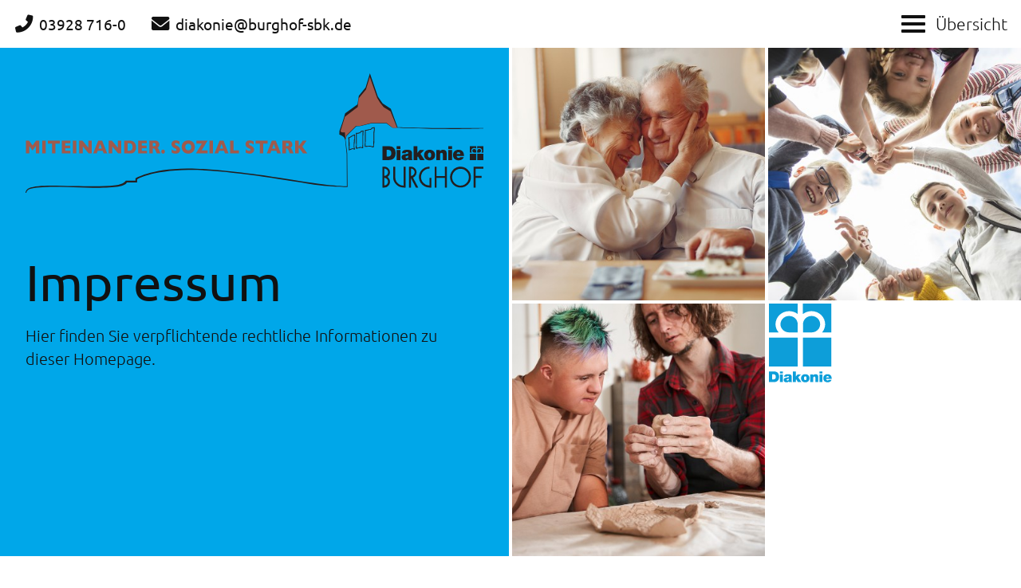

--- FILE ---
content_type: text/html; charset=UTF-8
request_url: https://burghof-sbk.de/impressum
body_size: 8944
content:
<!DOCTYPE html>
<html lang="de-DE">
  
<head>
  
  <!-- jQuery -->
  <script src="https://code.jquery.com/jquery-3.6.0.min.js" integrity="sha256-/xUj+3OJU5yExlq6GSYGSHk7tPXikynS7ogEvDej/m4=" crossorigin="anonymous"></script>

  <meta charset="utf-8">
  <meta name="viewport" content="width=device-width, initial-scale=1">
  
  <title>Diakonieverein Burghof e. V. | Impressum</title>  <meta name="description" content="Wohnen & Leben im Alter, Wohnen & Leben mit Assistenz und Kinder, Jugendliche & Familien – hier finden Menschen Begleitung und Unterstützung.">
  <meta name="author" content="Matthias Buchholz">
  <meta name="keywords" content="Diakonieverein, Altenhilfe, Jugendhilfe, Behindertenhilfe, Verein, Burghof, Schönebeck, Altengerechtes Wohnen, Leben mit Assistenz, Pflege, Pflegedienst">
  <meta http-equiv="content-language" content="de">
  
  <meta property="og:title" content="Diakonieverein Burghof e. V. | Impressum">
  <meta property="og:type" content="website">
  <meta property="og:url" content="https://burghof-sbk.de/impressum">
  <meta property="og:description" content="Wohnen & Leben im Alter, Wohnen & Leben mit Assistenz und Kinder, Jugendliche & Familien – hier finden Menschen Begleitung und Unterstützung.">

  <!-- Favicon -->
  <link rel="apple-touch-icon" sizes="57x57" href="/favicon/apple-icon-57x57.png">
  <link rel="apple-touch-icon" sizes="60x60" href="/favicon/apple-icon-60x60.png">
  <link rel="apple-touch-icon" sizes="72x72" href="/favicon/apple-icon-72x72.png">
  <link rel="apple-touch-icon" sizes="76x76" href="/favicon/apple-icon-76x76.png">
  <link rel="apple-touch-icon" sizes="114x114" href="/favicon/apple-icon-114x114.png">
  <link rel="apple-touch-icon" sizes="120x120" href="/favicon/apple-icon-120x120.png">
  <link rel="apple-touch-icon" sizes="144x144" href="/favicon/apple-icon-144x144.png">
  <link rel="apple-touch-icon" sizes="152x152" href="/favicon/apple-icon-152x152.png">
  <link rel="apple-touch-icon" sizes="180x180" href="/favicon/apple-icon-180x180.png">
  <link rel="icon" type="image/png" sizes="192x192"  href="/favicon/android-icon-192x192.png">
  <link rel="icon" type="image/png" sizes="32x32" href="/favicon/favicon-32x32.png">
  <link rel="icon" type="image/png" sizes="96x96" href="/favicon/favicon-96x96.png">
  <link rel="icon" type="image/png" sizes="16x16" href="/favicon/favicon-16x16.png">
  <link rel="manifest" href="/favicon/manifest.json">
  <meta name="msapplication-TileColor" content="#ffffff">
  <meta name="msapplication-TileImage" content="/favicon/ms-icon-144x144.png">
  <meta name="theme-color" content="#ffffff">
  
  <!-- PureCSS -->
  <link rel="stylesheet" href="https://unpkg.com/purecss@2.1.0/build/base-min.css">
  <link rel="stylesheet" href="https://unpkg.com/purecss@2.1.0/build/grids-min.css">
  <link rel="stylesheet" href="https://unpkg.com/purecss@2.1.0/build/grids-responsive-min.css">

  <!-- Anderes CSS -->
    <link href="https://burghof-sbk.de/assets/fontawesome/css/all.min.css" rel="stylesheet">
<link href="https://burghof-sbk.de/assets/css/flickity.css" rel="stylesheet">
<link href="https://burghof-sbk.de/assets/css/glightbox.min.css" rel="stylesheet">
<link href="https://burghof-sbk.de/assets/css/index.css" rel="stylesheet">
    
  <!-- Eigenes JS -->
    <script src="https://burghof-sbk.de/assets/js/flickity.pkgd.min.js"></script>
<script src="https://burghof-sbk.de/assets/js/glightbox.min.js"></script>

</head>

<body class="impressum impressum">
  
  <header>
    
    <div class="header-top-container">
      
      <div class="header-info-area">
                <a title="Diakonieverein Burghof e. V. anrufen" class="tel-link" href="tel:03928 716-0"><i class="fas fa-phone-alt"></i><span class="hide-mobile">03928 716-0</span></a>
        <a title="E-Mail an Diakonieverein Burghof e. V." class="mail-link" href="mailto:&#x64;&#x69;&#97;&#x6b;&#x6f;&#110;&#x69;&#101;&#64;&#98;&#x75;&#114;&#103;&#x68;&#x6f;&#102;&#x2d;&#115;&#x62;&#107;&#x2e;&#x64;&#x65;"><i class="fas fa-envelope"></i><span class="hide-mobile">&#x64;&#105;&#97;&#x6b;&#111;&#x6e;&#105;&#101;&#x40;&#x62;&#117;&#114;&#x67;&#x68;&#x6f;&#102;&#45;&#115;&#98;&#107;&#x2e;&#x64;&#101;</span></a>
        
        <div class="hamburger">
          <a id="hamburger-icon" href="#" title="Menü" aria-label="Show / hide menu">
            <span class="line line-1"></span>
            <span class="line line-2"></span>
            <span class="line line-3"></span>
          </a>
        </div>
        
      </div>
      
    </div>
    
    <div class="header-container">
      
      <div class="header-menu-area">
        <nav class="main-menu" aria-label="Main Menu">
      <ul class="menu-list">
        <li><a class="menu-item" href="https://burghof-sbk.de">Startseite</a></li>
                        <li class="has-submenu">
          <a class="menu-item submenu-link">Wohnen & Leben im Alter</a>
          <div class="submenu-div" id="feFTMrblLyUMYrIf">
                        <ul class="submenu-list overview">
              <li><a class="menu-item" href="https://burghof-sbk.de/wohnen-leben-im-alter">Überblick</a></li>
            </ul>
                                            <span class="submenu-list-title">Pflegeeinrichtungen</span>            <ul class="submenu-list">
                                              <li><a class="menu-item" href="https://burghof-sbk.de/wohnen-leben-im-alter/#haus-mechthild">Haus Mechthild</a></li>
                                <li><a class="menu-item" href="https://burghof-sbk.de/wohnen-leben-im-alter/#haus-elisabeth">Haus Elisabeth</a></li>
                                <li><a class="menu-item" href="https://burghof-sbk.de/wohnen-leben-im-alter/#haus-dorothea">Haus Dorothea</a></li>
                                <li><a class="menu-item" href="https://burghof-sbk.de/wohnen-leben-im-alter/#haus-katharina">Haus Katharina</a></li>
                                          </ul>
                      <span class="submenu-list-title">Altengerechtes Wohnen</span>            <ul class="submenu-list">
                                              <li><a class="menu-item" href="https://burghof-sbk.de/wohnen-leben-im-alter/#haus-luise">Haus Luise</a></li>
                                <li><a class="menu-item" href="https://burghof-sbk.de/wohnen-leben-im-alter/#haus-hildegard">Haus Hildegard</a></li>
                                <li><a class="menu-item" href="https://burghof-sbk.de/wohnen-leben-im-alter/#haus-lotte">Haus Lotte</a></li>
                                <li><a class="menu-item" href="https://burghof-sbk.de/wohnen-leben-im-alter/#burghof-2">Burghof 2</a></li>
                                <li><a class="menu-item" href="https://burghof-sbk.de/wohnen-leben-im-alter/#wohnpark-wahlitz">Wohnpark Wahlitz</a></li>
                                          </ul>
                      <span class="submenu-list-title">Tagespflege</span>            <ul class="submenu-list">
                                              <li><a class="menu-item" href="https://burghof-sbk.de/wohnen-leben-im-alter/#haus-theresa">Haus Theresa</a></li>
                                          </ul>
                      <span class="submenu-list-title">Sozialstation</span>            <ul class="submenu-list">
                                              <li><a class="menu-item" href="https://burghof-sbk.de/wohnen-leben-im-alter/#sozialstation-burghof">Sozialstation Burghof</a></li>
                                          </ul>
                      <span class="submenu-list-title">Weiteres</span>            <ul class="submenu-list">
                                              <li><a class="menu-item" href="https://burghof-sbk.de/wohnen-leben-im-alter/#video-beitrag-zur-altenhilfe">Video-Beitrag zur Altenhilfe</a></li>
                                <li><a class="menu-item" href="https://burghof-sbk.de/wohnen-leben-im-alter/#qualitatsmanagement">Qualitätsmanagement</a></li>
                                <li><a class="menu-item" href="https://burghof-sbk.de/wohnen-leben-im-alter/#hausmeisterservice">Hausmeisterservice</a></li>
                                <li><a class="menu-item" href="https://burghof-sbk.de/wohnen-leben-im-alter/#versorgung">Versorgung</a></li>
                                          </ul>
                    </div>
        </li>
                                <li class="has-submenu">
          <a class="menu-item submenu-link">Wohnen & Leben mit Assistenz</a>
          <div class="submenu-div" id="ims0XTDtPlrnHGhQ">
                        <ul class="submenu-list overview">
              <li><a class="menu-item" href="https://burghof-sbk.de/wohnen-leben-mit-assistenz">Überblick</a></li>
            </ul>
                                                        <ul class="submenu-list">
                                              <li><a class="menu-item" href="https://burghof-sbk.de/wohnen-leben-mit-assistenz/#haus-christophorus">Haus Christophorus</a></li>
                                <li><a class="menu-item" href="https://burghof-sbk.de/wohnen-leben-mit-assistenz/#aussenwohngruppe-schaferhof">Außenwohngruppe Schäferhof</a></li>
                                <li><a class="menu-item" href="https://burghof-sbk.de/wohnen-leben-mit-assistenz/#ambulant-betreutes-wohnen">Ambulant betreutes Wohnen</a></li>
                                <li><a class="menu-item" href="https://burghof-sbk.de/wohnen-leben-mit-assistenz/#ambulante-gruppenmassnahmen">Ambulante Gruppenmaßnahmen</a></li>
                                <li><a class="menu-item" href="https://burghof-sbk.de/wohnen-leben-mit-assistenz/#fachberatung-wohnen-leben-mit-assistenz">Fachberatung Wohnen & Leben mit Assistenz</a></li>
                                <li><a class="menu-item" href="https://burghof-sbk.de/wohnen-leben-mit-assistenz/#personliches-budget">Persönliches Budget</a></li>
                                <li><a class="menu-item" href="https://burghof-sbk.de/wohnen-leben-mit-assistenz/#hausmeisterservice">Hausmeisterservice</a></li>
                                <li><a class="menu-item" href="https://burghof-sbk.de/wohnen-leben-mit-assistenz/#versorgung">Versorgung</a></li>
                                          </ul>
                    </div>
        </li>
                                <li class="has-submenu">
          <a class="menu-item submenu-link">Kinder, Jugendliche & Familien</a>
          <div class="submenu-div" id="3UPTWowZgB6tGTN3">
                        <ul class="submenu-list overview">
              <li><a class="menu-item" href="https://burghof-sbk.de/kinder-jugendliche-familien">Überblick</a></li>
            </ul>
                                                        <ul class="submenu-list">
                                              <li><a class="menu-item" href="https://burghof-sbk.de/kinder-jugendliche-familien/#haus-martin">Haus Martin</a></li>
                                <li><a class="menu-item" href="https://burghof-sbk.de/kinder-jugendliche-familien/#haus-an-der-burg">Haus an der Burg</a></li>
                                <li><a class="menu-item" href="https://burghof-sbk.de/kinder-jugendliche-familien/#kjwg-klick">KJWG Klick</a></li>
                                <li><a class="menu-item" href="https://burghof-sbk.de/kinder-jugendliche-familien/#tagesgruppe-schonebeck">Tagesgruppe Schönebeck</a></li>
                                <li><a class="menu-item" href="https://burghof-sbk.de/kinder-jugendliche-familien/#betreutes-wohnen">Betreutes Wohnen</a></li>
                                <li><a class="menu-item" href="https://burghof-sbk.de/kinder-jugendliche-familien/#ambulante-hilfen-schonebeck">Ambulante Hilfen Schönebeck</a></li>
                                <li><a class="menu-item" href="https://burghof-sbk.de/kinder-jugendliche-familien/#hausmeister">Hausmeister</a></li>
                                <li><a class="menu-item" href="https://burghof-sbk.de/kinder-jugendliche-familien/#versorgung">Versorgung</a></li>
                                          </ul>
                    </div>
        </li>
                                <li><a class="menu-item" href="https://burghof-sbk.de/ausbildung-karriere">Ausbildung & Karriere</a></li>
                                <li class="has-submenu">
          <a class="menu-item submenu-link">Über uns</a>
          <div class="submenu-div" id="TzvH4ecgXytNDEKV">
                                                        <ul class="submenu-list">
                                              <li><a class="menu-item" href="https://burghof-sbk.de/uber-uns/#diakonisches-profil">Diakonisches Profil</a></li>
                                <li><a class="menu-item" href="https://burghof-sbk.de/uber-uns/#leitbild">Leitbild</a></li>
                                <li><a class="menu-item" href="https://burghof-sbk.de/uber-uns/#seelsorge">Seelsorge</a></li>
                                <li><a class="menu-item" href="https://burghof-sbk.de/uber-uns/#leitungsstruktur">Leitungsstruktur</a></li>
                                <li><a class="menu-item" href="https://burghof-sbk.de/uber-uns/#mav">MAV</a></li>
                                <li><a class="menu-item" href="https://burghof-sbk.de/uber-uns/#bgm-betriebliches-gesundheitsmanagement">BGM – Betriebliches Gesundheitsmanagement</a></li>
                                <li><a class="menu-item" href="https://burghof-sbk.de/uber-uns/#hinweisgeberschutz">Hinweisgeberschutz</a></li>
                                <li><a class="menu-item" href="https://burghof-sbk.de/uber-uns/#geschichte">Geschichte</a></li>
                                <li><a class="menu-item" href="https://burghof-sbk.de/uber-uns/#spenden">Spenden</a></li>
                                <li><a class="menu-item" href="https://burghof-sbk.de/uber-uns/#umweltschutz-nachhaltigkeit">Umweltschutz & Nachhaltigkeit</a></li>
                                <li><a class="menu-item" href="https://burghof-sbk.de/uber-uns/#ehrenamt-im-diakonieverein-burghof-e-v">Ehrenamt im Diakonieverein Burghof e. V.</a></li>
                                <li><a class="menu-item" href="https://burghof-sbk.de/uber-uns/#links-zu-kontakten">Links zu Kontakten</a></li>
                                          </ul>
                    </div>
        </li>
                                <li><a class="menu-item" href="https://burghof-sbk.de/kontakt">Kontakt</a></li>
                                <li><a class="menu-item" href="https://burghof-sbk.de/presse">Presse</a></li>
                      </ul>
      <div class="submenu-container"></div>
    </nav>
    <div class="main-menu-footer pure-g">
    <div class="pure-u-1 pure-u-md-1-2 header-special-link">
                        <div>
        <i class="fa-regular fa-heart"></i>
        <div class="link-wrapper"><a href="https://burghof-sbk.de/ausbildung-karriere">Lieblingskolleg:in gesucht!</a></div>
        <i class="fa-regular fa-thumbs-up"></i>
      </div>
                </div>
    <div class="pure-u-1 pure-u-md-1-2 header-search">
      <form class="search" action="https://burghof-sbk.de/suche">
        <input type="search" name="q" placeholder="Suche" aria-label="Seiteninhalt durchsuchen">
        <button type="submit" value="Suche"><i class="fa-solid fa-magnifying-glass"></i></button>
      </form>
    </div>
  </div>
</div>      
			<div class="header-content-area margin-b-40 overflow-hidden">
    <div class="pure-g gutter-container">
      <div class="pure-u-1 pure-u-sm-13-24 pure-u-md-1-2"> <!-- Quadrat mit Seitentitel bzw. Untertitel -->
        <div class="left square-container">
          <div class="square-content square-content-left gutter-border bg-blau">
            <div class="square-content-left-top">
              <a href="https://burghof-sbk.de" title="Diakonieverein Burghof e. V. - zur Startseite">
                <img src="https://burghof-sbk.de/assets/images/logo-burghof-full.svg" alt="Logo Diakonieverein Burghof e. V.">
              </a>
            </div>
            <div class="square-content-left-bottom">
                            <h1 class="growing-headline">Impressum</h1>
                                           <p>Hier finden Sie verpflichtende rechtliche Informationen zu dieser Homepage.</p>
                          </div>
          </div>
        </div>
      </div>
      <div class="pure-u-1 pure-u-sm-11-24 pure-u-md-1-2"> <!-- Ab hier: Quadratische Bilder -->
                <div class="pure-g">
          <div class="pure-u-1-2">
            <div class="right-1 square-container">
              <div class="square-content square-content-right-1 gutter-border" style="background-image: url('https://burghof-sbk.de/media/pages/home/dcb19b35cf-1759837719/aelteres-paerchen-liebevoll-miteinander-400x400-crop.jpg');"></div>
            </div>
          </div>
          <div class="pure-u-1-2">
            <div class="right-2 square-container">
              <div class="square-content square-content-right-2 gutter-border" style="background-image: url('https://burghof-sbk.de/media/pages/home/e8cdd9196f-1759837719/kinder-stehen-im-kreis-und-reichen-sich-die-haende-400x400-crop.jpg');"></div>
            </div>
          </div>
          <div class="pure-u-1-2">
            <div class="right-3 square-container">
              <div class="square-content square-content-right-3 gutter-border" style="background-image: url('https://burghof-sbk.de/media/pages/home/e6cd7a4632-1759837719/mann-erklaert-jungen-menschen-kreativ-zu-modelieren-400x400-crop.jpg');"></div>
            </div>
          </div>
          <div class="pure-u-1-2">
            <div class="right-4 square-container">
              <div class="square-content square-content-right-4 gutter-border">
                <img src="https://burghof-sbk.de/assets/images/logo-diakonie.svg" alt="Logo Diakonie">
              </div>
            </div>
          </div>
        </div>
      </div>
    </div>
  </div>
</div>			
    
  </header>
  
  <main class="main">
<div class="main-container">

	<article class="site-padding margin-b-40">
		<div class="pure-g">
			<div class="pure-u-1">
				<div class="blocks">
					<h1>Impressum</h1>
<h2>Angaben gemäß § 5 TMG</h2>
<p>Diakonieverein Burghof e. V.<br>Burghof 1<br>39218 Schönebeck</p><p>Vereinsregister: 41 241<br>Registergericht: Amtsgericht Stendal</p><p>Der Diakonieverein verfolgt ausschließlich und unmittelbar gemeinnützige, mildtätige und kirchliche Zwecke im Sinne des Abschnitts „Steuerbegünstigte Zwecke“ der Abgabenordnung und ist mit Bescheid vom Finanzamt Staßfurt unter der Steuernummer 107 / 142 / 02915 als gemeinnützige Einrichtung anerkannt.</p><p><strong>Vertreten durch:</strong><br>Theologische Vorständin Annett G. Lazay<br>Kaufmännischer Vorstand Henrik Umnus</p><h2>Kontakt</h2>
<p>Telefon: 03928 716-0<br>Telefax: 03928 716-112<br>E-Mail: diakonie@burghof-sbk.de</p><h2>Redaktionell verantwortlich</h2>
<p>Theologische Vorständin Annett G. Lazay</p><h2>Verbraucher­streit­beilegung/Universal­schlichtungs­stelle</h2>
<p>Wir sind nicht bereit oder verpflichtet, an Streitbeilegungsverfahren vor einer Verbraucherschlichtungsstelle teilzunehmen.</p><p>Quelle: <a href="https://www.e-recht24.de/impressum-generator.html" rel="noopener noreferrer">https://www.e-recht24.de</a></p><h2>Haftung für Inhalte</h2>
<p>Die Inhalte unserer Seiten wurden mit größter Sorgfalt erstellt. Für die Richtigkeit, Vollständigkeit und Aktualität der Inhalte können wir jedoch keine Gewähr übernehmen. Als Diensteanbieter sind wir gemäß § 7 Abs.1 TMG für eigene Inhalte auf diesen Seiten nach den allgemeinen Gesetzen verantwortlich. Nach §§ 8 bis 10 TMG sind wir als Diensteanbieter jedoch nicht verpflichtet, übermittelte oder gespeicherte fremde Informationen zu überwachen oder nach Umständen zu forschen, die auf eine rechtswidrige Tätigkeit hinweisen. Verpflichtungen zur Entfernung oder Sperrung der Nutzung von Informationen nach den allgemeinen Gesetzen bleiben hiervon unberührt. Eine diesbezügliche Haftung ist jedoch erst ab dem Zeitpunkt der Kenntnis einer konkreten Rechtsverletzung möglich. Bei Bekanntwerden von entsprechenden Rechtsverletzungen werden wir diese Inhalte umgehend entfernen.</p><h2>Haftung für Links</h2>
<p>Unser Angebot enthält Links zu externen Webseiten Dritter, auf deren Inhalte wir keinen Einfluss haben. Deshalb können wir für diese fremden Inhalte auch keine Gewähr übernehmen. Für die Inhalte der verlinkten Seiten ist stets der jeweilige Anbieter oder Betreiber der Seiten verantwortlich. Die verlinkten Seiten wurden zum Zeitpunkt der Verlinkung auf mögliche Rechtsverstöße überprüft. Rechtswidrige Inhalte waren zum Zeitpunkt der Verlinkung nicht erkennbar. Eine permanente inhaltliche Kontrolle der verlinkten Seiten ist jedoch ohne konkrete Anhaltspunkte einer Rechtsverletzung nicht zumutbar. Bei Bekanntwerden von Rechtsverletzungen werden wir derartige Links umgehend entfernen.</p><h2>Urheberrecht</h2>
<p>Die durch die Seitenbetreiber erstellten Inhalte und Werke auf diesen Seiten unterliegen dem deutschen Urheberrecht. Die Vervielfältigung, Bearbeitung, Verbreitung und jede Art der Verwertung außerhalb der Grenzen des Urheberrechtes bedürfen der schriftlichen Zustimmung des jeweiligen Autors bzw. Erstellers. Downloads und Kopien dieser Seite sind nur für den privaten, nicht kommerziellen Gebrauch gestattet. Soweit die Inhalte auf dieser Seite nicht vom Betreiber erstellt wurden, werden die Urheberrechte Dritter beachtet. Insbesondere werden Inhalte Dritter als solche gekennzeichnet. Sollten Sie trotzdem auf eine Urheberrechtsverletzung aufmerksam werden, bitten wir um einen entsprechenden Hinweis. Bei Bekanntwerden von Rechtsverletzungen werden wir derartige Inhalte umgehend entfernen.</p>				</div>
			</div>
		</div>
	</article>
	
	<article class="site-padding margin-b-40 bildnachweise">
		<div class="pure-g">
			<div class="pure-u-1">
				<h1>Bildnachweise</h1>
														<h2>Seite: Wohnen & Leben im Alter</h2>
					<ul>
												<li>betreuerin-mit-bewohnerin.jpg (Header-Bild): Copyright: iStock-543461220</li>
												<li>bewohner-malt-mit-betreuerin.jpg (Header-Bild): Copyright: iStock-454125415</li>
												<li>veranstaltung-sommerfest.jpg (Header-Bild): Copyright: Diakonieverein Burghof e. V.</li>
											</ul>
																																											<div class="padding-l-15">
								<h3>Seitenbereich: Qualitätsmanagement</h3>
								<ul>
																		<li>haende-behuetend-ueber-einem-kleinen-holzhaus.png (Titel-Bild): Copyright: iStock-824629848</li>
																	</ul>
							</div>
																											<div class="padding-l-15">
								<h3>Seitenbereich: Hausmeisterservice</h3>
								<ul>
																		<li>mitarbeiter-auf-einem-kleinen-fahrzeug.jpg (Slider-Bild): Copyright: Diakonieverein Burghof e. V.</li>
																		<li>mitarbeiter-bei-der-planung.jpg (Slider-Bild): Copyright: Diakonieverein Burghof e. V.</li>
																		<li>mitarbeiter-bei-der-reparatur.png (Titel-Bild): Copyright: Diakonieverein Burghof e. V.</li>
																	</ul>
							</div>
																											<div class="padding-l-15">
								<h3>Seitenbereich: Haus Mechthild</h3>
								<ul>
																		<li>ansicht-eines-innenraums.jpg (Slider-Bild): Copyright: Diakonieverein Burghof e. V.</li>
																		<li>ansicht-von-oben-zeigt-parkanlage-vor-dem-haus-mechthild.jpg (Slider-Bild): Copyright: Diakonieverein Burghof e. V.</li>
																		<li>aussenansicht-haus-mechthild-mit-parkanlage.jpg (Titel-Bild): Copyright: Diakonieverein Burghof e. V.</li>
																		<li>bewohnerin-blickt-aus-dem-fenster.jpg (Slider-Bild): Copyright: Diakonieverein Burghof e. V.</li>
																		<li>innenansicht-mit-sitzgelegenheiten.jpg (Slider-Bild): Copyright: Diakonieverein Burghof e. V.</li>
																		<li>sitzecke-vor-einer-grossen-fensterfront.jpg (Slider-Bild): Copyright: Diakonieverein Burghof e. V.</li>
																	</ul>
							</div>
																											<div class="padding-l-15">
								<h3>Seitenbereich: Haus Elisabeth</h3>
								<ul>
																		<li>aufenthaltsraum-mit-grosser-bibliothek.jpg (Slider-Bild): Copyright: Diakonieverein Burghof e. V.</li>
																		<li>aussenansicht-haus-elisabeth-mit-parkanlage.jpg (Titel-Bild): Copyright: Diakonieverein Burghof e. V.</li>
																		<li>innenansicht-flur.jpg (Slider-Bild): Copyright: Diakonieverein Burghof e. V.</li>
																		<li>innenansicht-haus-elisabeth-mit-anmeldung-und-treppenaufgang.jpg (Slider-Bild): Copyright: Diakonieverein Burghof e. V.</li>
																		<li>innenansicht-mit-esstisch.jpg (Slider-Bild): Copyright: Diakonieverein Burghof e. V.</li>
																		<li>innenansicht-mit-flur-und-sitzgelegenheiten.jpg (Slider-Bild): Copyright: Diakonieverein Burghof e. V.</li>
																		<li>innenansicht-speiseraum-mit-balkon.jpg (Slider-Bild): Copyright: Diakonieverein Burghof e. V.</li>
																	</ul>
							</div>
																											<div class="padding-l-15">
								<h3>Seitenbereich: Versorgung</h3>
								<ul>
																		<li>aussenansicht-der-kueche-mit-gartenbereich.jpg (Slider-Bild): Copyright: Diakonieverein Burghof e. V.</li>
																		<li>aussenansicht-der-kueche-mit-rampe.jpg (Slider-Bild): Copyright: Diakonieverein Burghof e. V.</li>
																		<li>innenansicht-der-kueche-mit-arbeitsplatten-und-utensilien.jpg (Slider-Bild): Copyright: Diakonieverein Burghof e. V.</li>
																		<li>innenansicht-der-kueche-mit-grossen-geraeten.jpg (Slider-Bild): Copyright: Diakonieverein Burghof e. V.</li>
																		<li>innenansicht-der-kueche-mit-lagerbereich-fuer-zutaten.jpg (Slider-Bild): Copyright: Diakonieverein Burghof e. V.</li>
																		<li>innenansicht-der-kueche-mit-warmhalteboxen-und-serviergefaessen.jpg (Slider-Bild): Copyright: Diakonieverein Burghof e. V.</li>
																		<li>mitarbeiter-in-der-kueche-bei-der-zubereitung.jpg (Titel-Bild): Copyright: Diakonieverein Burghof e. V.</li>
																	</ul>
							</div>
																											<div class="padding-l-15">
								<h3>Seitenbereich: Haus Dorothea</h3>
								<ul>
																		<li>aussenansicht-haus-dorothea.jpg (Titel-Bild): Copyright: Diakonieverein Burghof e. V.</li>
																		<li>aussenansicht-mit-parkanlage-und-sitzgelegenheiten.jpg (Slider-Bild): Copyright: Diakonieverein Burghof e. V.</li>
																		<li>innenansicht-aufenthaltsraum-mit-sitzgelegenheiten.jpg (Slider-Bild): Copyright: Diakonieverein Burghof e. V.</li>
																		<li>innenansicht-flurbereich-mit-sitzgelegenheiten.jpg (Slider-Bild): Copyright: Diakonieverein Burghof e. V.</li>
																		<li>innenansicht-mit-sitzbereich.jpg (Slider-Bild): Copyright: Diakonieverein Burghof e. V.</li>
																		<li>wanddokoration.jpg (Slider-Bild): Copyright: Diakonieverein Burghof e. V.</li>
																	</ul>
							</div>
																											<div class="padding-l-15">
								<h3>Seitenbereich: Haus Katharina</h3>
								<ul>
																		<li>aufenthaltsbereich-mit-balkon.jpg (Slider-Bild): Copyright: Diakonieverein Burghof e. V.</li>
																		<li>aussenansicht-haus-katharina.jpg (Titel-Bild): Copyright: Diakonieverein Burghof e. V.</li>
																		<li>innenansicht-vom-flurbereich.jpg (Slider-Bild): Copyright: Diakonieverein Burghof e. V.</li>
																		<li>innenbereich-aufenthaltsraum.jpg (Slider-Bild): Copyright: Diakonieverein Burghof e. V.</li>
																		<li>innenbereich-flur.jpg (Slider-Bild): Copyright: Diakonieverein Burghof e. V.</li>
																		<li>innenbereich-kueche.jpg (Slider-Bild): Copyright: Diakonieverein Burghof e. V.</li>
																		<li>sitzecke-mit-blick-dach-draussen.jpg (Slider-Bild): Copyright: Diakonieverein Burghof e. V.</li>
																		<li>wanddekoration.jpg (Slider-Bild): Copyright: Diakonieverein Burghof e. V.</li>
																	</ul>
							</div>
																											<div class="padding-l-15">
								<h3>Seitenbereich: Haus Luise</h3>
								<ul>
																		<li>aussenansicht-haus-luise.jpg (Titel-Bild): Copyright: Diakonieverein Burghof e. V.</li>
																	</ul>
							</div>
																											<div class="padding-l-15">
								<h3>Seitenbereich: Haus Hildegard</h3>
								<ul>
																		<li>aussenansicht-haus-luise.jpg (Titel-Bild): Copyright: Diakonieverein Burghof e. V.</li>
																	</ul>
							</div>
																											<div class="padding-l-15">
								<h3>Seitenbereich: Haus Lotte</h3>
								<ul>
																		<li>aussenansicht-haus-lotte.jpg (Titel-Bild): Copyright: Diakonieverein Burghof e. V.</li>
																	</ul>
							</div>
																											<div class="padding-l-15">
								<h3>Seitenbereich: Burghof 2</h3>
								<ul>
																		<li>aussenansicht-burghof-2.jpg (Titel-Bild): Copyright: Diakonieverein Burghof e. V.</li>
																	</ul>
							</div>
																											<div class="padding-l-15">
								<h3>Seitenbereich: Wohnpark Wahlitz</h3>
								<ul>
																		<li>aussenansicht-wohnpark-wahlitz.jpg (Titel-Bild): Copyright: Diakonieverein Burghof e. V.</li>
																	</ul>
							</div>
																											<div class="padding-l-15">
								<h3>Seitenbereich: Haus Theresa</h3>
								<ul>
																		<li>aussenansicht-haus-theresa.jpg (Titel-Bild): Copyright: Diakonieverein Burghof e. V.</li>
																		<li>innenansicht-flur-im-haus-theresa.jpg (Slider-Bild): Copyright: Diakonieverein Burghof e. V.</li>
																		<li>innenansicht-haus-theresa-mit-gasten.jpg (Slider-Bild): Copyright: Diakonieverein Burghof e. V.</li>
																		<li>mitarbeitende-der-tagespflege.jpg (Slider-Bild): Copyright: Diakonieverein Burghof e.V.</li>
																		<li>mitarbeiterin.jpg (Slider-Bild): Copyright: Diakonieverein Burghof e. V.</li>
																		<li>team-tagespflege.jpg (Slider-Bild): Copyright: Diakonieverein Burghof e. V.</li>
																	</ul>
							</div>
																											<div class="padding-l-15">
								<h3>Seitenbereich: Sozialstation Burghof</h3>
								<ul>
																		<li>innenansicht-aufenthaltsraum.jpg (Slider-Bild): Copyright: Diakonieverein Burghof e. V.</li>
																		<li>parkplatz-mit-dem-fuhrpark.png (Titel-Bild): Copyright: Diakonieverein Burghof e. V.</li>
																	</ul>
							</div>
																																<h2>Seite: Wohnen & Leben mit Assistenz</h2>
					<ul>
												<li>eine-gruppe-junger-menschen-sitzt-am-tisch-und-ist-kreativ-taetig.jpg (Header-Bild): Copyright: iStock-1319618695</li>
												<li>frau-betreut-jungen-mann-der-in-der-bewegung-eingeschraenkt-ist.jpg (Header-Bild): Copyright: iStock-605759166</li>
												<li>mann-erklaert-jungen-menschen-kreativ-zu-modelieren.jpg (Header-Bild): Copyright: iStock-1331081903</li>
											</ul>
																														<div class="padding-l-15">
								<h3>Seitenbereich: Haus Christophorus</h3>
								<ul>
																		<li>aussenansicht-haus-christophorus-mit-eingangsbereich-und-sitzgelegenheiten.jpg (Slider-Bild): Copyright: Diakonieverein Burghof e. V.</li>
																		<li>aussenansicht-haus-christophorus.jpg (Titel-Bild): Copyright: Diakonieverein Burghof e. V.</li>
																		<li>innenansicht-mit-aufenthaltsraum-terrasse-und-blick-in-den-gartenbereich.jpg (Slider-Bild): Copyright: Diakonieverein Burghof e. V.</li>
																		<li>innenansicht-mit-aufenthaltsraum-und-balkon.jpg (Slider-Bild): Copyright: Diakonieverein Burghof e. V.</li>
																		<li>kreis-aus-worten.jpg (Slider-Bild): Copyright: Diakonieverein Burghof e. V.</li>
																	</ul>
							</div>
																											<div class="padding-l-15">
								<h3>Seitenbereich: Außenwohngruppe Schäferhof</h3>
								<ul>
																		<li>aussenansicht-mit-eingangsbereich-und-garten.jpg (Titel-Bild): Copyright: Diakonieverein Burghof e. V.</li>
																		<li>innenansicht-haus-schaeferhof-mit-kueche-und-sitzbereich.jpg (Slider-Bild): Copyright: Diakonieverein Burghof e. V.</li>
																		<li>innenansicht-haus-schaeferhof-mit-sitzbereich-und-esstisch.jpg (Slider-Bild): Copyright: Diakonieverein Burghof e. V.</li>
																		<li>innenansicht-haus-schaeferhof-mit-sitzbereich.jpg (Slider-Bild): Copyright: Diakonieverein Burghof e. V.</li>
																		<li>wohnzimmer-haus-schaeferhof-mit-sitzbereich.jpg (Slider-Bild): Copyright: Diakonieverein Burghof e. V.</li>
																	</ul>
							</div>
																											<div class="padding-l-15">
								<h3>Seitenbereich: Hausmeisterservice</h3>
								<ul>
																		<li>mitarbeiter-auf-einem-kleinen-fahrzeug.jpg (Slider-Bild): Copyright: Diakonieverein Burghof e. V.</li>
																		<li>mitarbeiter-bei-der-planung.jpg (Slider-Bild): Copyright: Diakonieverein Burghof e. V.</li>
																		<li>mitarbeiter-bei-der-reparatur.png (Titel-Bild): Copyright: Diakonieverein Burghof e. V.</li>
																	</ul>
							</div>
																											<div class="padding-l-15">
								<h3>Seitenbereich: Ambulant betreutes Wohnen</h3>
								<ul>
																		<li>aussenansicht-buerogebaeude.jpg (Titel-Bild): Copyright: Diakonieverein Burghof e. V.</li>
																		<li>innenansicht-besprechungsraum.jpg (Slider-Bild): Copyright: Diakonieverein Burghof e. V.</li>
																		<li>innenansicht-buero-mit-besprechungsecke.jpg (Slider-Bild): Copyright: Diakonieverein Burghof e. V.</li>
																		<li>innenansicht-buero-mit-mehreren-arbeitsplaetzen.jpg (Slider-Bild): Copyright: Diakonieverein Burghof e. V.</li>
																		<li>innenansicht-buero.jpg (Slider-Bild): Copyright: Diakonieverein Burghof e. V.</li>
																	</ul>
							</div>
																											<div class="padding-l-15">
								<h3>Seitenbereich: Ambulante Gruppenmaßnahmen</h3>
								<ul>
																		<li>gruppe-von-jungen-menschen-sitz-am-tisch.png (Titel-Bild): Copyright: iStock-1319618695_ausschnitt</li>
																	</ul>
							</div>
																											<div class="padding-l-15">
								<h3>Seitenbereich: Versorgung</h3>
								<ul>
																		<li>aussenansicht-der-kueche-mit-gartenbereich.jpg (Slider-Bild): Copyright: Diakonieverein Burghof e. V.</li>
																		<li>aussenansicht-der-kueche-mit-rampe.jpg (Slider-Bild): Copyright: Diakonieverein Burghof e. V.</li>
																		<li>innenansicht-der-kueche-mit-arbeitsplatten-und-utensilien.jpg (Slider-Bild): Copyright: Diakonieverein Burghof e. V.</li>
																		<li>innenansicht-der-kueche-mit-grossen-geraeten.jpg (Slider-Bild): Copyright: Diakonieverein Burghof e. V.</li>
																		<li>innenansicht-der-kueche-mit-lagerbereich-fuer-zutaten.jpg (Slider-Bild): Copyright: Diakonieverein Burghof e. V.</li>
																		<li>innenansicht-der-kueche-mit-warmhalteboxen-und-serviergefaessen.jpg (Slider-Bild): Copyright: Diakonieverein Burghof e. V.</li>
																		<li>mitarbeiter-in-der-kueche-bei-der-zubereitung.jpg (Titel-Bild): Copyright: Diakonieverein Burghof e. V.</li>
																	</ul>
							</div>
																											<div class="padding-l-15">
								<h3>Seitenbereich: Fachberatung Wohnen & Leben mit Assistenz</h3>
								<ul>
																		<li>frau-betreut-jungen-mann-der-in-der-bewegung-eingeschraenkt-ist.png (Titel-Bild): Copyright: iStock-605759166</li>
																	</ul>
							</div>
																											<div class="padding-l-15">
								<h3>Seitenbereich: Persönliches Budget</h3>
								<ul>
																		<li>bueroansicht-mit-mehreren-arbeitsplaetzen.jpg (Titel-Bild): Copyright: Diakonieverein Burghof e. V.</li>
																	</ul>
							</div>
																																<h2>Seite: Kinder, Jugendliche & Familien</h2>
					<ul>
												<li>gruppe-junger-menschen.jpg (Header-Bild): Copyright: Diakonieverein Burghof e. V.</li>
												<li>haende-im-kreis-mit-herz.jpg (Header-Bild): Copyright: Diakonieverein Burghof e. V.</li>
												<li>kinder-im-kreis-liegend-auf-der-wiese.jpg (Header-Bild): Copyright: iStock-1268034151</li>
											</ul>
																														<div class="padding-l-15">
								<h3>Seitenbereich: Hausmeister</h3>
								<ul>
																		<li>mitarbeiter-auf-einem-kleinen-fahrzeug.jpg (Slider-Bild): Copyright: Diakonieverein Burghof e. V.</li>
																		<li>mitarbeiter-bei-der-planung.jpg (Slider-Bild): Copyright: Diakonieverein Burghof e. V.</li>
																		<li>mitarbeiter-bei-der-reparatur.jpg (Titel-Bild): Copyright: Diakonieverein Burghof e. V.</li>
																	</ul>
							</div>
																											<div class="padding-l-15">
								<h3>Seitenbereich: Haus Martin</h3>
								<ul>
																		<li>aussenansicht-haus-martin.jpg (Titel-Bild): Copyright: Diakonieverein Burghof e. V.</li>
																		<li>aussenbereich-mit-basketballkorb.jpg (Slider-Bild): Copyright: Diakonieverein Burghof e. V.</li>
																		<li>aussenbereich-mit-vielen-moeglichkeiten-fuer-sport-und-spiel.jpg (Slider-Bild): Copyright: Diakonieverein Burghof e. V.</li>
																		<li>garten-und-freizeitflaeche-mit-fussballplatz.jpg (Slider-Bild): Copyright: Diakonieverein Burghof e. V.</li>
																		<li>innenbereich-bad-mit-waschplatz-hs.-martin.jpg (Slider-Bild): Copyright: Diakonieverein Burghof e.V.</li>
																		<li>innenbereich-badezimmer-hs.-martin.jpg (Slider-Bild): Copyright: Diakonieverein Burghof e.V.</li>
																		<li>innenbereich-duschareal-hs.-martin.jpg (Slider-Bild): Copyright: Diakonieverein Burghof e.V.</li>
																		<li>innenbereich-hs.-martin-schuhraum.jpg (Slider-Bild): Copyright: Diakonieverein Burghof e.V.</li>
																		<li>innenbereich-hs.-martin-wohnzimmer.jpg (Slider-Bild): Copyright: Diakonieverein Burghof e.V.</li>
																		<li>innenbereich-kinderzimmer-hs.-martin-neu.jpg (Slider-Bild): Copyright: Diakonieverein Burghof e.V.</li>
																		<li>innenbereich-mit-duschbereich-haus-martin.jpg (Slider-Bild): Copyright: Diakonieverein Burghof e.V.</li>
																	</ul>
							</div>
																											<div class="padding-l-15">
								<h3>Seitenbereich: Haus an der Burg</h3>
								<ul>
																		<li>aussenansicht-haus-an-der-burg-mit-garten.jpg (Titel-Bild): Copyright: Diakonieverein Burghof e. V.</li>
																		<li>aussenbereich-mit-garten-und-freizeitmoeglichkeiten.jpg (Slider-Bild): Copyright: Diakonieverein Burghof e. V.</li>
																		<li>innenbereich-jugendzimmer.jpg (Slider-Bild): Copyright: Diakonieverein Burghof e. V.</li>
																		<li>innenbereich-kueche-mit-grosser-esstafel.jpg (Slider-Bild): Copyright: Diakonieverein Burghof e. V.</li>
																		<li>innenbereich-wohnzimmer.jpg (Slider-Bild): Copyright: Diakonieverein Burghof e. V.</li>
																	</ul>
							</div>
																											<div class="padding-l-15">
								<h3>Seitenbereich: KJWG Klick</h3>
								<ul>
																		<li>aussenansicht-haus-klick.jpg (Titel-Bild): Copyright: Diakonieverein Burghof e. V.</li>
																		<li>innenansicht-mit-eingangsbereich.jpg (Slider-Bild): Copyright: Diakonieverein Burghof e. V.</li>
																		<li>innenbereich-kinderzimmer.jpg (Slider-Bild): Copyright: Diakonieverein Burghof e. V.</li>
																		<li>innenbereich-mit-grosser-esstafel.jpg (Slider-Bild): Copyright: Diakonieverein Burghof e. V.</li>
																		<li>innenbereich-mit-jugendzimmer.jpg (Slider-Bild): Copyright: Diakonieverein Burghof e. V.</li>
																		<li>innenbereich-wohnzimmer-mit-gemuetlicher-sitzecke.jpg (Slider-Bild): Copyright: Diakonieverein Burghof e. V.</li>
																		<li>jugendgruppe-an-der-kueste.jpg (Slider-Bild): Copyright: Diakonieverein Burghof e. V.</li>
																	</ul>
							</div>
																											<div class="padding-l-15">
								<h3>Seitenbereich: Versorgung</h3>
								<ul>
																		<li>aussenansicht-der-kueche-mit-gartenbereich.jpg (Slider-Bild): Copyright: Diakonieverein Burghof e. V.</li>
																		<li>aussenansicht-der-kueche-mit-rampe.jpg (Slider-Bild): Copyright: Diakonieverein Burghof e. V.</li>
																		<li>innenansicht-der-kueche-mit-arbeitsplatten-und-utensilien.jpg (Slider-Bild): Copyright: Diakonieverein Burghof e. V.</li>
																		<li>innenansicht-der-kueche-mit-grossen-geraeten.jpg (Slider-Bild): Copyright: Diakonieverein Burghof e. V.</li>
																		<li>innenansicht-der-kueche-mit-lagerbereich-fuer-zutaten.jpg (Slider-Bild): Copyright: Diakonieverein Burghof e. V.</li>
																		<li>innenansicht-der-kueche-mit-warmhalteboxen-und-serviergefaessen.jpg (Slider-Bild): Copyright: Diakonieverein Burghof e. V.</li>
																		<li>mitarbeiter-in-der-kueche-bei-der-zubereitung.jpg (Titel-Bild): Copyright: Diakonieverein Burghof e. V.</li>
																	</ul>
							</div>
																											<div class="padding-l-15">
								<h3>Seitenbereich: Tagesgruppe Schönebeck</h3>
								<ul>
																		<li>aussenansicht-tagesgruppe.jpg (Titel-Bild): Copyright: Diakonieverein Burghof e. V.</li>
																		<li>aussenbereich-tagesgruppe-schoenebeck.jpg (Slider-Bild): Copyright: Diakonieverein Burghof e. V.</li>
																		<li>freizeitraum-tagesgruppe-schoenebeck.jpg (Slider-Bild): Copyright: Diakonieverein Burghof e. V.</li>
																		<li>innenbereich-tagesgruppe-schoenebeck-entspannungsecke.jpg (Slider-Bild): Copyright: Diakonieverein Burghof e. V.</li>
																		<li>innenbereich-tagesgruppe-schoenebeck-mit-gruppenraum.jpg (Slider-Bild): Copyright: Diakonieverein Burghof e. V.</li>
																		<li>innenbereich-tagesgruppe-schoenebeck-mit-kindern-beim-spielen.jpg (Slider-Bild): Copyright: Diakonieverein Burghof e. V.</li>
																		<li>innenbereich-tagesgruppe-schoenebeck-mit-schreibtischen.jpg (Slider-Bild): Copyright: Diakonieverein Burghof e. V.</li>
																		<li>spielzimmer-tagesgruppe-schoenebeck.jpg (Slider-Bild): Copyright: Diakonieverein Burghof e. V.</li>
																	</ul>
							</div>
																											<div class="padding-l-15">
								<h3>Seitenbereich: Betreutes Wohnen</h3>
								<ul>
																		<li>junge-frau-bekommt-unterstuetzung-und-betreuung.png (Titel-Bild): Copyright: iStock-1253852677</li>
																	</ul>
							</div>
																											<div class="padding-l-15">
								<h3>Seitenbereich: Ambulante Hilfen Schönebeck</h3>
								<ul>
																		<li>jugendlichere-beim-austausch-mit-betreuer.png (Titel-Bild): Copyright: iStock-1218808862</li>
																	</ul>
							</div>
																																<h2>Seite: Ausbildung & Karriere</h2>
					<ul>
												<li>auszubildene-vor-fenster.jpg (Header-Bild): Copyright: iStock-1146646796</li>
												<li>frau-im-schulungsraum-mit-schreibunterlagen.jpg (Header-Bild): Copyright: iStock-1411477942</li>
												<li>mann-haelt-vortrag.jpg (Header-Bild): Copyright: iStock-1277148425</li>
											</ul>
																														<div class="padding-l-15">
								<h3>Seitenbereich: Jobs im Bereich Pflege von älteren Menschen</h3>
								<ul>
																		<li>betreuerin-mit-bewohnerin.jpg (Header-Bild): Copyright: iStock-543461220</li>
																		<li>frau-im-schulungsraum-mit-schreibunterlagen.jpg (Header-Bild): Copyright: iStock-454125415</li>
																	</ul>
							</div>
																											<div class="padding-l-15">
								<h3>Seitenbereich: Jobs im Bereich Kinder, Jugendliche & Familien</h3>
								<ul>
																		<li>frau-im-schulungsraum-mit-schreibunterlagen.jpg (Header-Bild): Copyright: iStock-1268034151</li>
																		<li>haende-im-kreis-mit-herz.jpg (Header-Bild): Copyright: Diakonieverein Burghof e. V.</li>
																	</ul>
							</div>
																											<div class="padding-l-15">
								<h3>Seitenbereich: Jobs im Bereich Wohnen und Leben mit Assistenz</h3>
								<ul>
																		<li>frau-betreut-jungen-mann-der-in-der-bewegung-eingeschraenkt-ist.jpg (Header-Bild): Copyright: iStock-605759166</li>
																		<li>frau-im-schulungsraum-mit-schreibunterlagen.jpg (Header-Bild): Copyright: iStock-1331081903</li>
																	</ul>
							</div>
																											<div class="padding-l-15">
								<h3>Seitenbereich: Jobs im Bereich Verwaltung / Küche / Technik</h3>
								<ul>
																		<li>frau-im-schulungsraum-mit-schreibunterlagen.jpg (Header-Bild): Copyright: iStock-2177929415</li>
																		<li>personengruppe-streckt-ihre-haende-in-die-mitte.jpg (Header-Bild): Copyright: iStock-1254171640</li>
																	</ul>
							</div>
																											<div class="padding-l-15">
								<h3>Seitenbereich: Wir sind ein attraktiver Arbeitgeber</h3>
								<ul>
																		<li>mitarbeitersuche-in-sprechblase.jpg (Titel-Bild): Copyright: Diakonieverein Burghof e. V.</li>
																	</ul>
							</div>
																											<div class="padding-l-15">
								<h3>Seitenbereich: Berufe im Diakonieverein</h3>
								<ul>
																		<li>mitarbeiter-mit-gymnastikball.png (Titel-Bild): Copyright: iStock-1346561581</li>
																	</ul>
							</div>
																											<div class="padding-l-15">
								<h3>Seitenbereich: Wir bilden aus</h3>
								<ul>
																		<li>auszubildene-vor-fenster.jpg (Titel-Bild): Copyright: iStock-1146646796</li>
																	</ul>
							</div>
																											<div class="padding-l-15">
								<h3>Seitenbereich: Fortbildung</h3>
								<ul>
																		<li>logo_gluecksspirale_einfach.jpg (Block-Bild): Copyright: Nicht angegeben</li>
																		<li>mitarbeiter-bei-fortbildung.png (Titel-Bild): Copyright: iStock-855597364</li>
																	</ul>
							</div>
																											<div class="padding-l-15">
								<h3>Seitenbereich: Praktika</h3>
								<ul>
																		<li>holzpyramide-mit-symbolen.png (Titel-Bild): Copyright: iStock-1180786716</li>
																	</ul>
							</div>
																											<div class="padding-l-15">
								<h3>Seitenbereich: Freiwilliges Soziales Jahr (FSJ) & Freiwilligendienst</h3>
								<ul>
																		<li>junger-mann-bringt-essen.png (Titel-Bild): Copyright: iStock-849180866</li>
																	</ul>
							</div>
																																<h2>Seite: Über uns</h2>
					<ul>
												<li>aelteres-paerchen-liebevoll-miteinander.jpg (Header-Bild): Copyright: iStock-1334670919</li>
												<li>kinder-stehen-im-kreis-und-reichen-sich-die-haende.jpg (Header-Bild): Copyright: iStock-1176555250</li>
												<li>mann-erklaert-jungen-menschen-kreativ-zu-modelieren.jpg (Header-Bild): Copyright: iStock-1331081903</li>
											</ul>
																														<div class="padding-l-15">
								<h3>Seitenbereich: Diakonisches Profil</h3>
								<ul>
																		<li>logo-diakonie.jpg (Titel-Bild): Copyright: Diakonieverein Burghof e. V.</li>
																	</ul>
							</div>
																											<div class="padding-l-15">
								<h3>Seitenbereich: Leitbild</h3>
								<ul>
																		<li>glaskugel-in-einer-hand.png (Titel-Bild): Copyright: iStock-1313875328</li>
																	</ul>
							</div>
																											<div class="padding-l-15">
								<h3>Seitenbereich: Seelsorge</h3>
								<ul>
																		<li>hande-in-den-himmel-gestreckt.png (Titel-Bild): Copyright: iStock-1249746932</li>
																	</ul>
							</div>
																											<div class="padding-l-15">
								<h3>Seitenbereich: Leitungsstruktur</h3>
								<ul>
																		<li>bettina-blau.jpg (Personen-Bild): Copyright: Diakonieverein Burghof e. V.</li>
																		<li>mathias-hille.jpg (Personen-Bild): Copyright: Diakonieverein Burghof e. V.</li>
																		<li>matthias-porzelle.jpg (Personen-Bild): Copyright: Diakonieverein Burghof e. V.</li>
																		<li>ob-knoblauch.jpg (Personen-Bild): Copyright: Diakonieverein Burghof e. V.</li>
																		<li>simon-feldbach.jpg (Personen-Bild): Copyright: Diakonieverein Burghof e. V.</li>
																		<li>simone-amend.jpg (Personen-Bild): Copyright: Diakonieverein Burghof e. V.</li>
																		<li>torsten-schroder.jpg (Personen-Bild): Copyright: Diakonieverein Burghof e. V.</li>
																		<li>vorstand-lazay-umnus.jpg (Titel-Bild): Copyright: Diakonieverein Burghof e. V.</li>
																		<li>vorstand-lazay.jpg (Personen-Bild): Copyright: Diakonieverein Burghof e. V.</li>
																		<li>vorstand-umnus.jpg (Personen-Bild): Copyright: Diakonieverein Burghof e. V.</li>
																		<li>vorstand.jpg (Personen-Bild): Copyright: Diakonieverein Burghof e. V.</li>
																	</ul>
							</div>
																											<div class="padding-l-15">
								<h3>Seitenbereich: MAV</h3>
								<ul>
																		<li>personengruppe-streckt-ihre-haende-in-die-mitte.png (Titel-Bild): Copyright: iStock-928174502</li>
																	</ul>
							</div>
																											<div class="padding-l-15">
								<h3>Seitenbereich: BGM – Betriebliches Gesundheitsmanagement</h3>
								<ul>
																		<li>frau-macht-sport.jpg (Slider-Bild): Copyright: iStock-1383411527</li>
																		<li>glas-mit-salat.jpg (Slider-Bild): Copyright: iStock-641382088</li>
																		<li>gruppenbild.jpg (Slider-Bild): Copyright: Burghof e. V.</li>
																		<li>logo-cleverfit.png (Block-Bild): Copyright: Clever fit</li>
																		<li>logo-ikk.png (Block-Bild): Copyright: IKK gesund plus</li>
																		<li>schuhtausch.jpg (Slider-Bild): Copyright: iStock-1485998606</li>
																		<li>sportlicher-gruss-abklatschen.jpg (Titel-Bild): Copyright: iStock-1092303554</li>
																		<li>sportmatte.jpg (Slider-Bild): Copyright: iStock-612825258</li>
																	</ul>
							</div>
																											<div class="padding-l-15">
								<h3>Seitenbereich: Hinweisgeberschutz</h3>
								<ul>
																		<li>istock-1571805249_klein.jpg (Titel-Bild): Copyright: iStock-1571805249</li>
																	</ul>
							</div>
																											<div class="padding-l-15">
								<h3>Seitenbereich: Geschichte</h3>
								<ul>
																		<li>aussenansicht-burghof-mit-turm.jpg (Titel-Bild): Copyright: Diakonieverein Burghof e. V.</li>
																	</ul>
							</div>
																											<div class="padding-l-15">
								<h3>Seitenbereich: Spenden</h3>
								<ul>
																		<li>kleines-sparschwein-auf-einer-hand.png (Titel-Bild): Copyright: iStock-1166653748</li>
																	</ul>
							</div>
																											<div class="padding-l-15">
								<h3>Seitenbereich: Umweltschutz & Nachhaltigkeit</h3>
								<ul>
																		<li>photovoltaikanlag-auf-einem-dach.jpg (Titel-Bild): Copyright: Diakonieverein Burghof e. V.</li>
																	</ul>
							</div>
																											<div class="padding-l-15">
								<h3>Seitenbereich: Ehrenamt im Diakonieverein Burghof e. V.</h3>
								<ul>
																		<li>junge-frau-ueberreicht-aelteren-frau-den-einkauf.png (Titel-Bild): Copyright: iStock-1061255718</li>
																	</ul>
							</div>
																											<div class="padding-l-15">
								<h3>Seitenbereich: Links zu Kontakten</h3>
								<ul>
																		<li>schuere-mit-verschiedenen-farben.png (Titel-Bild): Copyright: iStock-1329608575</li>
																	</ul>
							</div>
																																<h2>Seite: Kontakt</h2>
					<ul>
												<li>aelteres-paerchen-liebevoll-miteinander.jpg (Header-Bild): Copyright: iStock-1334670919</li>
												<li>kinder-stehen-im-kreis-und-reichen-sich-die-haende.jpg (Header-Bild): Copyright: iStock-1176555250</li>
												<li>mann-erklaert-jungen-menschen-kreativ-zu-modelieren.jpg (Header-Bild): Copyright: iStock-1331081903</li>
											</ul>
																								<h2>Seite: Presse</h2>
					<ul>
												<li>aelteres-paerchen-liebevoll-miteinander.jpg (Header-Bild): Copyright: iStock-1334670919</li>
												<li>kinder-stehen-im-kreis-und-reichen-sich-die-haende.jpg (Header-Bild): Copyright: iStock-1176555250</li>
												<li>mann-erklaert-jungen-menschen-kreativ-zu-modelieren.jpg (Header-Bild): Copyright: iStock-1331081903</li>
											</ul>
																																																				<h2>Seite: Startseite</h2>
					<ul>
												<li>aelteres-paerchen-liebevoll-miteinander.jpg (Header-Bild): Copyright: iStock-1334670919</li>
												<li>kinder-stehen-im-kreis-und-reichen-sich-die-haende.jpg (Header-Bild): Copyright: iStock-1176555250</li>
												<li>mann-erklaert-jungen-menschen-kreativ-zu-modelieren.jpg (Header-Bild): Copyright: iStock-1331081903</li>
											</ul>
																														<div class="padding-l-15">
								<h3>Seitenbereich: Informationen in leichter Sprache</h3>
								<ul>
																		<li>logo-diakonieverein-burghof.png (Block-Bild): Copyright: Diakonieverein Burghof e. V.</li>
																		<li>logosloganwebseite.jpg (Block-Bild): Copyright: Diakonieverein Burghof e. V.</li>
																		<li>symbolbild-fuer-leichte-sprache.png (Titel-Bild): Copyright: Diakonieverein Burghof e. V.</li>
																	</ul>
							</div>
																																								<div class="padding-l-15">
								<h3>Seitenbereich: Sichere dir jetzt deinen Platz in einem Team, das deine Arbeit schätzt!</h3>
								<ul>
																		<li>anzeige-bonus.jpg (Titel-Bild): Copyright: Diakonieverein Burghof e. V.</li>
																	</ul>
							</div>
																											<div class="padding-l-15">
								<h3>Seitenbereich: Wir suchen Lieblingskolleg:innen</h3>
								<ul>
																		<li>mitarbeitersuche-in-sprechblase.jpg (Titel-Bild): Copyright: Diakonieverein Burghof e. V.</li>
																	</ul>
							</div>
																																																					</div>
		</div>
	</article>

</div>

  </main>

  <footer class="footer">
    <div class="footer-container">
      <div class="footer-logo-container">
        <a class="footer-logo-link" href="https://burghof-sbk.de" title="Diakonieverein Burghof e. V. - zur Startseite">
          <img src="https://burghof-sbk.de/assets/images/logo-burghof-full.svg" alt="Logo Diakonieverein Burghof e. V.">
        </a>
      </div>
      <div class="pure-g footer-content">
        <div class="pure-u-1 pure-u-lg-1-3 footer-area">
                    <div class="contact-item"><i class="fas fa-map-marker-alt"></i><div><p><strong>Diakonieverein Burghof e. V.</strong><br>Burghof 1<br>39218 Schönebeck<br>Deutschland</p></div></div>
          <p><a title="Diakonieverein Burghof e. V. anrufen" class="tel-link" href="tel:03928 716-0"><i class="fas fa-phone-alt"></i><span class="hide-mobile">03928 716-0</span></a></p>
          <p><a title="E-Mail an Diakonieverein Burghof e. V." class="mail-link" href="mailto:&#x64;&#105;&#97;&#107;&#111;&#x6e;&#x69;&#101;&#x40;&#98;&#117;&#114;&#103;&#x68;&#x6f;&#102;&#45;&#115;&#x62;&#x6b;&#46;&#x64;&#101;"><i class="fas fa-envelope"></i><span class="hide-mobile">&#100;&#x69;&#x61;&#x6b;&#x6f;&#110;&#105;&#x65;&#64;&#x62;&#117;&#114;&#x67;&#x68;&#111;&#102;&#x2d;&#x73;&#98;&#107;&#x2e;&#100;&#x65;</span></a></p>
        </div>
        <div class="pure-u-1 pure-u-md-1-2 pure-u-lg-1-3 footer-area">
                              <nav class="footer-nav" aria-label="Footer Navigation">
            <ul>
                            <li><a href="https://burghof-sbk.de/ausbildung-karriere">Ausbildung & Karriere</a></li>
                            <li><a href="https://burghof-sbk.de/wohnen-leben-im-alter">Wohnen & Leben im Alter</a></li>
                            <li><a href="https://burghof-sbk.de/wohnen-leben-mit-assistenz">Wohnen & Leben mit Assistenz</a></li>
                            <li><a href="https://burghof-sbk.de/kinder-jugendliche-familien">Kinder, Jugendliche & Familien</a></li>
                            <li><a href="https://burghof-sbk.de/suche">Suche</a></li>
                          </ul>
          </nav>
                  </div>
        <div class="pure-u-1 pure-u-md-1-2 pure-u-lg-1-3 footer-area">
                              <nav class="footer-nav" aria-label="Footer Navigation">
            <ul>
                            <li><a href="https://burghof-sbk.de/kontakt">Kontakt</a></li>
                            <li><a href="https://burghof-sbk.de/impressum">Impressum</a></li>
                            <li><a href="https://burghof-sbk.de/datenschutz">Datenschutz</a></li>
                          </ul>
          </nav>
                  </div>
      </div>
    </div>
  </footer>
  
  <!-- Eigenes JS -->
  <script src="https://burghof-sbk.de/assets/js/main.js"></script>

</body>
</html>

--- FILE ---
content_type: text/css
request_url: https://burghof-sbk.de/assets/css/index.css
body_size: 5248
content:
@charset "UTF-8";
/*
Diakonieverein Burghof e.V.
Autor: Matthias Buchholz
Design: Mike Lederer
Kirby3.7 CMS

/* SCHRIFTEN (GOOGLE FONTS lokal eingebunden)
============================================================ */
/* ubuntu-300 - latin */
@font-face {
  font-family: "Ubuntu";
  font-style: normal;
  font-weight: 300;
  src: url("../fonts/ubuntu-v20-latin-300.eot");
  /* IE9 Compat Modes */
  src: local(""), url("../fonts/ubuntu-v20-latin-300.eot?#iefix") format("embedded-opentype"), url("../fonts/ubuntu-v20-latin-300.woff2") format("woff2"), url("../fonts/ubuntu-v20-latin-300.woff") format("woff"), url("../fonts/ubuntu-v20-latin-300.ttf") format("truetype"), url("../fonts/ubuntu-v20-latin-300.svg#Ubuntu") format("svg");
  /* Legacy iOS */
}
/* ubuntu-300italic - latin */
@font-face {
  font-family: "Ubuntu";
  font-style: italic;
  font-weight: 300;
  src: url("../fonts/ubuntu-v20-latin-300italic.eot");
  /* IE9 Compat Modes */
  src: local(""), url("../fonts/ubuntu-v20-latin-300italic.eot?#iefix") format("embedded-opentype"), url("../fonts/ubuntu-v20-latin-300italic.woff2") format("woff2"), url("../fonts/ubuntu-v20-latin-300italic.woff") format("woff"), url("../fonts/ubuntu-v20-latin-300italic.ttf") format("truetype"), url("../fonts/ubuntu-v20-latin-300italic.svg#Ubuntu") format("svg");
  /* Legacy iOS */
}
/* ubuntu-regular - latin */
@font-face {
  font-family: "Ubuntu";
  font-style: normal;
  font-weight: 400;
  src: url("../fonts/ubuntu-v20-latin-regular.eot");
  /* IE9 Compat Modes */
  src: local(""), url("../fonts/ubuntu-v20-latin-regular.eot?#iefix") format("embedded-opentype"), url("../fonts/ubuntu-v20-latin-regular.woff2") format("woff2"), url("../fonts/ubuntu-v20-latin-regular.woff") format("woff"), url("../fonts/ubuntu-v20-latin-regular.ttf") format("truetype"), url("../fonts/ubuntu-v20-latin-regular.svg#Ubuntu") format("svg");
  /* Legacy iOS */
}
/* ubuntu-italic - latin */
@font-face {
  font-family: "Ubuntu";
  font-style: italic;
  font-weight: 400;
  src: url("../fonts/ubuntu-v20-latin-italic.eot");
  /* IE9 Compat Modes */
  src: local(""), url("../fonts/ubuntu-v20-latin-italic.eot?#iefix") format("embedded-opentype"), url("../fonts/ubuntu-v20-latin-italic.woff2") format("woff2"), url("../fonts/ubuntu-v20-latin-italic.woff") format("woff"), url("../fonts/ubuntu-v20-latin-italic.ttf") format("truetype"), url("../fonts/ubuntu-v20-latin-italic.svg#Ubuntu") format("svg");
  /* Legacy iOS */
}
/* ubuntu-500 - latin */
@font-face {
  font-family: "Ubuntu";
  font-style: normal;
  font-weight: 500;
  src: url("../fonts/ubuntu-v20-latin-500.eot");
  /* IE9 Compat Modes */
  src: local(""), url("../fonts/ubuntu-v20-latin-500.eot?#iefix") format("embedded-opentype"), url("../fonts/ubuntu-v20-latin-500.woff2") format("woff2"), url("../fonts/ubuntu-v20-latin-500.woff") format("woff"), url("../fonts/ubuntu-v20-latin-500.ttf") format("truetype"), url("../fonts/ubuntu-v20-latin-500.svg#Ubuntu") format("svg");
  /* Legacy iOS */
}
/* ubuntu-500italic - latin */
@font-face {
  font-family: "Ubuntu";
  font-style: italic;
  font-weight: 500;
  src: url("../fonts/ubuntu-v20-latin-500italic.eot");
  /* IE9 Compat Modes */
  src: local(""), url("../fonts/ubuntu-v20-latin-500italic.eot?#iefix") format("embedded-opentype"), url("../fonts/ubuntu-v20-latin-500italic.woff2") format("woff2"), url("../fonts/ubuntu-v20-latin-500italic.woff") format("woff"), url("../fonts/ubuntu-v20-latin-500italic.ttf") format("truetype"), url("../fonts/ubuntu-v20-latin-500italic.svg#Ubuntu") format("svg");
  /* Legacy iOS */
}
/* ubuntu-700 - latin */
@font-face {
  font-family: "Ubuntu";
  font-style: normal;
  font-weight: 700;
  src: url("../fonts/ubuntu-v20-latin-700.eot");
  /* IE9 Compat Modes */
  src: local(""), url("../fonts/ubuntu-v20-latin-700.eot?#iefix") format("embedded-opentype"), url("../fonts/ubuntu-v20-latin-700.woff2") format("woff2"), url("../fonts/ubuntu-v20-latin-700.woff") format("woff"), url("../fonts/ubuntu-v20-latin-700.ttf") format("truetype"), url("../fonts/ubuntu-v20-latin-700.svg#Ubuntu") format("svg");
  /* Legacy iOS */
}
/* ubuntu-700italic - latin */
@font-face {
  font-family: "Ubuntu";
  font-style: italic;
  font-weight: 700;
  src: url("../fonts/ubuntu-v20-latin-700italic.eot");
  /* IE9 Compat Modes */
  src: local(""), url("../fonts/ubuntu-v20-latin-700italic.eot?#iefix") format("embedded-opentype"), url("../fonts/ubuntu-v20-latin-700italic.woff2") format("woff2"), url("../fonts/ubuntu-v20-latin-700italic.woff") format("woff"), url("../fonts/ubuntu-v20-latin-700italic.ttf") format("truetype"), url("../fonts/ubuntu-v20-latin-700italic.svg#Ubuntu") format("svg");
  /* Legacy iOS */
}
/* MEDIA QUERIES
============================================================ */
/* xs   @media screen and (min-width: 25em)	  ≥ 400px */
/* sm   @media screen and (min-width: 35.5em)	≥ 568px		.pure-u-sm-* */
/* md   @media screen and (min-width: 48em)		≥ 768px		.pure-u-md-* */
/* lg   @media screen and (min-width: 64em)		≥ 1024px	.pure-u-lg-* */
/* xl   @media screen and (min-width: 80em)		≥ 1280px	.pure-u-xl-* */
/* full @media screen and (min-width: 87.5em)	≥ 1400px */
@media screen and (max-width: 399px) {
  .mobile-hide {
    display: none !important;
  }
}
@media screen and (min-width: 25em) and (max-width: 567px) {
  .xs-hide {
    display: none !important;
  }
}
@media screen and (min-width: 35.5em) and (max-width: 767px) {
  .sm-hide {
    display: none !important;
  }
}
@media screen and (min-width: 48em) and (max-width: 1023px) {
  .md-hide {
    display: none !important;
  }
}
@media screen and (min-width: 64em) {
  .lg-hide {
    display: none !important;
  }
}
/* FARBEN
============================================================ */
/* ANPASSUNGEN für PureCSS
============================================================ */
html, button, input, select, textarea,
.pure-g [class*=pure-u] {
  /* Set your content font stack here: */
  font-family: "Ubuntu", sans-serif;
  font-weight: 300;
  color: #111111;
}

*, *:before, *:after, .pure-g > div, div {
  -webkit-box-sizing: border-box;
  -moz-box-sizing: border-box;
  box-sizing: border-box;
}

/* PADDINGS and MARGINS
============================================================ */
:root {
  --site-padding: 1rem;
}

@media screen and (min-width: 25em) {
  :root {
    --site-padding: 1.5rem;
  }
}
@media screen and (min-width: 48em) {
  :root {
    --site-padding: 1.5rem;
  }
}
@media screen and (min-width: 64em) {
  :root {
    --site-padding: 2rem;
  }
}
@media screen and (min-width: 80em) {
  :root {
    --site-padding: 2rem;
  }
}
:root {
  --site-padding-block: 0rem;
}

@media screen and (min-width: 25em) {
  :root {
    --site-padding-block: 1.5rem;
  }
}
@media screen and (min-width: 48em) {
  :root {
    --site-padding-block: 1.5rem;
  }
}
@media screen and (min-width: 64em) {
  :root {
    --site-padding-block: 2rem;
  }
}
@media screen and (min-width: 80em) {
  :root {
    --site-padding-block: 2rem;
  }
}
.site-padding {
  padding: 0 var(--site-padding);
}

.site-padding-block {
  padding: 0 var(--site-padding-block);
}

.padding-05 {
  padding: 0.5rem;
}

.padding-10 {
  padding: 1rem;
}

.padding-15 {
  padding: 1.5rem;
}

.padding-20 {
  padding: 2rem;
}

.padding-l-10 {
  padding-left: 1rem;
}

.padding-l-15 {
  padding-left: 1.5rem;
}

.padding-l-20 {
  padding-left: 2rem;
}

.padding-t-05 {
  padding-top: 0.5rem;
}

.padding-t-10 {
  padding-top: 1rem;
}

.padding-t-15 {
  padding-top: 1.5rem;
}

.padding-t-20 {
  padding-top: 2rem;
}

.padding-b-05 {
  padding-bottom: 0.5rem;
}

.padding-b-10 {
  padding-bottom: 1rem;
}

.padding-b-15 {
  padding-bottom: 1.5rem;
}

.padding-b-20 {
  padding-bottom: 2rem;
}

.margin-remove {
  margin: 0 !important;
}

.margin-t-20 {
  margin-top: 2rem;
}

.margin-t-30 {
  margin-top: 3rem;
}

.margin-t-40 {
  margin-top: 4rem;
}

.margin-t-50 {
  margin-top: 5rem;
}

.margin-b-10 {
  margin-bottom: 1rem;
}

.margin-b-20 {
  margin-bottom: 2rem;
}

.margin-b-30 {
  margin-bottom: 3rem;
}

.margin-b-40 {
  margin-bottom: 4rem;
}

.margin-b-50 {
  margin-bottom: 5rem;
}

/* LAYOUT Allgemein
============================================================ */
html {
  font-size: 16px;
  scroll-padding-top: 80px;
}

html, body {
  height: 100%;
}

body {
  display: flex;
  flex-direction: column;
  position: relative;
  min-height: 100vh;
}

header, footer {
  flex-grow: 0;
  flex-shrink: 0;
  flex-basis: auto;
}

header {
  width: 100%;
  height: auto;
}

footer {
  position: relative;
}

main {
  flex-grow: 1;
  flex-shrink: 0;
  flex-basis: auto;
  padding-bottom: 6rem;
}

.header-container, .menu-container, .main-container, .footer-container {
  max-width: 1280px;
  margin: 0 auto;
}

/* ELEMENTE Allgemein
============================================================ */
h1, h2, h3, h4 {
  font-family: "Ubuntu", sans-serif;
  color: #111111;
  line-height: 120%;
  word-wrap: break-word;
  overflow-wrap: break-word;
}

h1 {
  font-weight: 400;
  font-size: 2rem;
  margin-bottom: 1.5rem;
  margin-top: 3rem;
}

h2 {
  font-weight: 400;
  font-size: 1.5rem;
  margin-bottom: 1.2rem;
  margin-top: 2.5rem;
}

h3 {
  font-weight: 400;
  font-size: 1.2rem;
  margin-bottom: 1rem;
  margin-top: 1.8rem;
}

h4 {
  font-weight: 400;
  font-size: 1.1rem;
  margin-bottom: 0.8rem;
  margin-top: 1.8rem;
}

h1:first-child, h2:first-child, h3:first-child, h4:first-child {
  margin-top: 0;
}

a {
  cursor: pointer;
}

a, a:visited, a:active, a:hover {
  color: #111111;
  text-decoration: none;
}

a, a:active, a:focus {
  outline: none;
  /* Works in Firefox, Chrome, IE8 and above */
}

p, li {
  line-height: 145%;
  font-size: 1rem;
  margin-top: 0;
}
p a, li a {
  text-decoration: underline;
}

p {
  margin-bottom: 0.8rem;
  min-height: 1.5rem;
}

strong {
  font-weight: 400;
}

img {
  width: 100%;
  height: auto;
  display: block;
}

ol {
  list-style: none;
}

ul {
  list-style: disc;
}

@media screen and (min-width: 25em) {
  p, li {
    font-size: 1.05rem;
  }

  h1 {
    font-size: 2.1rem;
  }

  h2 {
    font-size: 1.6rem;
  }

  h3 {
    font-size: 1.25rem;
  }

  h4 {
    font-size: 1.15rem;
  }
}
@media screen and (min-width: 48em) {
  p, li {
    font-size: 1.1rem;
  }

  h1 {
    font-size: 2.2rem;
  }

  h2 {
    font-size: 1.7rem;
  }

  h3 {
    font-size: 1.3rem;
  }

  h4 {
    font-size: 1.2rem;
  }
}
@media screen and (min-width: 64em) {
  p, li {
    font-size: 1.2rem;
  }

  h1 {
    font-size: 2.4rem;
  }

  h2 {
    font-size: 1.8rem;
  }

  h3 {
    font-size: 1.4rem;
  }

  h4 {
    font-size: 1.3rem;
  }
}
@media screen and (min-width: 80em) {
  p, li {
    font-size: 1.25rem;
  }
}
/* SPEZIELLE WIEDERKEHRENDE ELEMENT-KLASSEN
============================================================ */
.growing-headline {
  margin: 0;
  font-size: 10vw;
  line-height: 120%;
  font-weight: 400;
}

.growing-headline-zitat {
  margin: 0 0 1rem 0;
  font-size: 8vw;
  line-height: 120%;
  font-weight: 300;
}

.indent-headline {
  padding: 0 1rem;
}

.align-center {
  display: flex;
  justify-content: center;
  align-items: center;
}

.vertical-center {
  display: flex;
  flex-direction: column;
  justify-content: center;
}

.vertical-top-bottom {
  display: flex;
  flex-direction: column;
  justify-content: space-between;
}

@media screen and (min-width: 25em) {
  .indent-headline {
    padding: 0 1.5rem;
  }
}
@media screen and (min-width: 35.5em) {
  .growing-headline {
    font-size: 5vw;
  }

  .growing-headline-zitat {
    font-size: 5.5vw;
  }
}
@media screen and (min-width: 48em) {
  .growing-headline-zitat {
    font-size: 4vw;
  }
}
@media screen and (min-width: 64em) {
  .indent-headline {
    padding: 0 2rem;
  }

  .growing-headline-zitat {
    font-size: 2.75vw;
  }
}
@media screen and (min-width: 80em) {
  .growing-headline {
    font-size: 4rem;
  }

  .growing-headline-zitat {
    font-size: 2.25rem;
  }
}
/* BACKGROUND-COLORS
============================================================ */
.bg-blau {
  background-color: #00A7E9;
}

.bg-rosa {
  background-color: #DB87CD;
}

.bg-gruen {
  background-color: #87C94B;
}

.bg-orange {
  background-color: #FBBD34;
}

.bg-hellgrau {
  background-color: #F3F3F3;
}

/* SQUARES
============================================================ */
.square-container {
  position: relative;
  width: 100%;
  padding-top: 100%;
}

.square-content {
  position: absolute;
  width: 100%;
  height: 100%;
  top: 0;
  left: 0;
  background-repeat: no-repeat;
  background-position: center center;
  background-size: cover;
}

.gutter-container {
  margin: -0.15rem;
}

.gutter-border {
  border: 0.15rem solid white;
}

.overflow-hidden {
  overflow: hidden;
}

/* Länglicher 2 zu 1 Container
============================================================ */
.long-2-1-container {
  position: relative;
  width: 100%;
  padding-top: 50%;
}

.long-2-1-content {
  position: absolute;
  width: 100%;
  height: 100%;
  top: 0;
  left: 0;
  background-repeat: no-repeat;
  background-position: center center;
  background-size: cover;
  display: flex;
  flex-direction: column;
  justify-content: space-between;
}

/* BUTTON-LINKS
============================================================ */
a.button-link {
  display: inline-block;
  padding: 0.5rem 1rem 0.6rem 1rem;
  border: 1px solid #111111;
  font-size: 1.1rem;
}
a.button-link:hover {
  background-color: rgba(255, 255, 255, 0.8);
}

a.button-link-trans {
  margin: 1rem 0 0.5rem 0;
  display: inline-block;
  padding: 0.7rem 2rem 0.8rem 2rem;
  font-size: 1.1rem;
  font-weight: 400;
  border: none;
  background-color: rgba(255, 255, 255, 0.5);
}
a.button-link-trans:hover {
  background-color: white;
}

a.button-link-color {
  margin: 1rem 0 0.5rem 0;
  display: inline-block;
  padding: 0.7rem 2rem 0.8rem 2rem;
  font-size: 1.1rem;
  font-weight: 400;
  background-color: #00A7E9;
  border: 1px solid #00A7E9;
}
a.button-link-color:hover {
  background-color: white;
}
a.button-link-color.rosa {
  background-color: #DB87CD;
  border: 1px solid #DB87CD;
}
a.button-link-color.rosa:hover {
  background-color: white;
}
a.button-link-color.blau {
  background-color: #00A7E9;
  border: 1px solid #00A7E9;
}
a.button-link-color.blau:hover {
  background-color: white;
}
a.button-link-color.orange {
  background-color: #FBBD34;
  border: 1px solid #FBBD34;
}
a.button-link-color.orange:hover {
  background-color: white;
}
a.button-link-color.gruen {
  background-color: #87C94B;
  border: 1px solid #87C94B;
}
a.button-link-color.gruen:hover {
  background-color: white;
}

@media screen and (min-width: 35.5em) {
  a.button-link, a.button-link-trans, a.button-link-rosa {
    font-size: 1.25rem;
  }
}
/* HAMBURGER
============================================================ */
#hamburger-icon {
  width: 30px;
  height: 18px;
  display: block;
  margin: 19px 0;
  position: absolute;
  top: 0;
  right: 7.5rem;
  z-index: 9999;
}
#hamburger-icon:after {
  content: "Übersicht";
  display: block;
  position: absolute;
  top: -1.05rem;
  left: -0.8rem;
  font-size: 1.3rem;
  padding: 1rem 0 1rem 3.5rem;
}
#hamburger-icon .line {
  display: block;
  background: #111111;
  width: 30px;
  height: 4px;
  position: absolute;
  left: 0;
  border-radius: 1px;
  transition: all 0.4s;
  -webkit-transition: all 0.4s;
  -moz-transition: all 0.4s;
}
#hamburger-icon .line.line-1 {
  top: 0;
}
#hamburger-icon .line.line-2 {
  top: 50%;
}
#hamburger-icon .line.line-3 {
  top: 100%;
}
#hamburger-icon:hover .line-1, #hamburger-icon:focus .line-1 {
  transform: translateY(-2px);
  -webkit-transform: translateY(-2px);
  -moz-transform: translateY(-2px);
}
#hamburger-icon:hover .line-3, #hamburger-icon:focus .line-3 {
  transform: translateY(2px);
  -webkit-transform: translateY(2px);
  -moz-transform: translateY(2px);
}
#hamburger-icon.active .line-1 {
  transform: translateY(9px) translateX(0) rotate(45deg);
  -webkit-transform: translateY(9px) translateX(0) rotate(45deg);
  -moz-transform: translateY(9px) translateX(0) rotate(45deg);
}
#hamburger-icon.active .line-2 {
  opacity: 0;
}
#hamburger-icon.active .line-3 {
  transform: translateY(-9px) translateX(0) rotate(-45deg);
  -webkit-transform: translateY(-9px) translateX(0) rotate(-45deg);
  -moz-transform: translateY(-9px) translateX(0) rotate(-45deg);
}

/* HEADER-BAR & NAVIGATION
============================================================ */
.header-container {
  position: relative;
  z-index: 10;
  margin-top: 60px;
}

.header-top-container {
  width: 100%;
  height: 60px;
  position: fixed;
  top: 0;
  left: 0;
  z-index: 99999;
}

.header-info-area {
  overflow: hidden;
  height: 60px;
  display: flex;
  width: 100%;
  max-width: 1280px;
  margin: 0 auto;
  justify-content: flex-start;
  align-items: center;
  padding-left: 0.5rem;
  background: white;
  position: relative;
}
.header-info-area a.tel-link, .header-info-area a.mail-link {
  padding: 1rem;
  height: 60px;
  display: flex;
  align-items: center;
  font-weight: 400;
  font-size: 1.2rem;
}
.header-info-area a.tel-link i, .header-info-area a.mail-link i {
  font-size: 1.6rem;
}
.header-info-area a.tel-link span.hide-mobile, .header-info-area a.mail-link span.hide-mobile {
  display: none;
}

.header-menu-area {
  padding-bottom: 1rem;
  display: none;
  background: #00A7E9;
  width: 100%;
  z-index: 100;
  margin-bottom: 4rem;
}

nav.main-menu {
  padding: 1rem;
  position: relative;
}
nav.main-menu .active {
  font-weight: 500;
}
nav.main-menu .open {
  font-weight: 500;
}
nav.main-menu ul, nav.main-menu li {
  list-style: none;
  margin: 0;
  padding: 0;
}
nav.main-menu ul.menu-list {
  display: flex;
  flex-direction: column;
  border-bottom: 1px solid #111111;
  padding-bottom: 1rem;
}
nav.main-menu li {
  font-size: 1.2rem;
  padding: 0 0.5rem;
}
nav.main-menu a.menu-item {
  text-decoration: none;
  background: none;
  border: 0;
  display: block;
  padding: 1rem 0.5rem;
  cursor: pointer;
}
nav.main-menu a.menu-item:hover {
  text-decoration: underline;
}
nav.main-menu a.submenu-link {
  position: relative;
  padding-right: 1.6rem;
}
nav.main-menu a.submenu-link:after {
  content: url("../images/arrow-down.svg");
  width: 0.6rem;
  height: auto;
  display: inline-block;
  position: absolute;
  top: 1rem;
  right: 0.5rem;
}
nav.main-menu a.submenu-link.open:after {
  transform: rotateX(180deg);
}
nav.main-menu ul.submenu-list {
  margin-bottom: 1rem;
  margin-left: 0.5rem;
}
nav.main-menu span.submenu-list-title {
  display: inline-block;
  font-weight: 400;
  font-size: 1.1rem;
  text-transform: uppercase;
  padding: 0.6rem 1rem 0.6rem 1.5rem;
}
nav.main-menu .submenu-div {
  display: none;
}
nav.main-menu .submenu-div.visible {
  display: block;
}
nav.main-menu .submenu-container {
  display: none;
}
nav.main-menu .submenu-container .submenu-div {
  border-bottom: 1px solid #111111;
  padding: 1rem 0 0 0;
}

.main-menu-footer {
  padding: 0 1rem;
}

.header-special-link, .header-search {
  padding: 1rem;
}

.header-special-link > div {
  display: flex;
  justify-content: center;
  align-items: center;
  max-width: 100%;
  overflow: visible;
}
.header-special-link .link-wrapper {
  padding: 0 1.5rem;
}
.header-special-link a {
  font-size: 1.3rem;
  font-weight: 400;
}
.header-special-link i {
  color: white;
  font-size: 2rem;
}

@media screen and (min-width: 48em) {
  .header-info-area {
    padding-left: 0.2rem;
  }
  .header-info-area a.tel-link i, .header-info-area a.mail-link i {
    padding-right: 0.5rem;
    font-size: 1.4rem;
  }
  .header-info-area a.tel-link span.hide-mobile, .header-info-area a.mail-link span.hide-mobile {
    display: inline-block;
  }

  nav.main-menu {
    padding: 1rem 2rem;
  }
  nav.main-menu ul.menu-list {
    flex-direction: row;
    flex-wrap: wrap;
  }
  nav.main-menu ul.menu-list .submenu-div {
    display: none !important;
  }
  nav.main-menu .submenu-div {
    width: 100%;
  }
  nav.main-menu .submenu-container {
    display: block;
  }
  nav.main-menu .submenu-container .submenu-list {
    display: flex;
    flex-direction: row;
    flex-wrap: wrap;
    align-items: center;
  }

  .header-special-link {
    padding: 1rem;
  }
  .header-special-link > div {
    justify-content: flex-start;
    max-width: 100px;
  }
  .header-special-link a {
    font-size: 1.6rem;
  }
  .header-special-link i {
    font-size: 2.5rem;
  }

  .header-search {
    padding: 1rem;
  }
}
@media screen and (min-width: 64em) {
  .header-special-link a {
    font-size: 1.9rem;
  }
  .header-special-link i {
    font-size: 2.6rem;
  }
}
/* HEADER CONTENT AREA
============================================================ */
.square-content-left .square-content-left-top {
  height: 40%;
  padding: 1.5rem;
}
.square-content-left .square-content-left-bottom {
  padding: 0 1.5rem 1rem 1.5rem;
}
.square-content-left h1 {
  margin-bottom: 1rem;
}

.square-content-right-4 img {
  width: 25%;
}

@media screen and (min-width: 35.5em) {
  .square-content-left .square-content-left-top {
    padding: 1rem;
  }
  .square-content-left .square-content-left-bottom {
    padding: 0 1rem 1rem 1rem;
  }
}
@media screen and (min-width: 48em) {
  .square-content-left .square-content-left-top {
    padding: 1.5rem;
  }
  .square-content-left .square-content-left-bottom {
    padding: 0 1.5rem 1rem 1.5rem;
  }
}
@media screen and (min-width: 64em) {
  .square-content-left .square-content-left-top {
    padding: 2rem;
  }
  .square-content-left .square-content-left-bottom {
    padding: 0 2rem 1rem 2rem;
  }
}
.long-2-1-content-right {
  display: flex;
  justify-content: end;
}

.long-2-1-content-bottom {
  display: flex;
  flex-direction: column;
  justify-content: end;
}

.long-2-1-content-image-link {
  width: 100%;
  height: auto;
}

/* SUCHE-EINGABEFELD
============================================================ */
form.search {
  width: 100%;
  height: 3.5rem;
  display: flex;
  background: white;
  flex-direction: row;
  align-items: center;
}
form.search input {
  all: unset;
  font-size: 1rem;
  color: #111111;
  height: 100%;
  width: 100%;
  padding: 0 1rem;
  box-sizing: border-box;
}
form.search button {
  all: unset;
  cursor: pointer;
  padding: 0 1rem;
  height: 100%;
  display: flex;
  justify-content: center;
  align-items: center;
}
form.search button i {
  font-size: 1.4rem;
}

/* SEITE SUCHE */
section.search-area form.search {
  border: 1px solid #111111;
}
section.search-area .file-info i {
  font-size: 1.5rem;
}

/* FOOTER
============================================================ */
.footer-logo-container {
  padding: 1rem;
}
.footer-logo-container a {
  display: flex;
  justify-content: center;
}
.footer-logo-container img {
  max-width: 450px;
}

.footer-content {
  background: #00A7E9;
  padding: 1rem;
}

.footer-area {
  padding: 1.5rem 0;
}
.footer-area:nth-child(1) {
  padding: 1.5rem 0 1.5rem 0.5rem;
}
.footer-area:not(:last-child) {
  border-bottom: 1px solid #111111;
}
.footer-area a, .footer-area p {
  font-weight: 400;
}
.footer-area strong {
  font-weight: 500;
}
.footer-area a {
  padding: 0.5rem 0;
  display: block;
  text-decoration: none;
}
.footer-area a:hover {
  text-decoration: underline;
}
.footer-area i {
  font-size: 1.5rem;
  padding: 0.4rem 0.5rem 0;
  width: 3rem;
}
.footer-area .contact-item {
  display: flex;
}
.footer-area ul {
  margin: 0;
  padding-left: 1rem;
}
.footer-area li {
  list-style: none;
}

@media screen and (min-width: 35.5em) {
  .footer-logo-container {
    padding: 1.5rem;
  }

  .footer-content {
    padding: 1.5rem;
  }
}
@media screen and (min-width: 48em) {
  .footer-area:nth-child(2) {
    border-bottom: none;
  }
}
@media screen and (min-width: 64em) {
  .footer-area {
    padding: 0 1rem 1rem 1rem;
  }
  .footer-area:not(:last-child) {
    border-right: 1px solid #111111;
    border-bottom: none;
  }
  .footer-area:nth-child(1) {
    padding: 0.5rem 1rem 1rem 0.5rem;
  }
}
/* STARTSEITE
============================================================ */
.welcome-area .square-content {
  background: #00A7E9;
  padding: 1rem;
}
.welcome-area .welcome-text {
  padding: 1rem;
}

.content-select-area .content-select-item {
  height: 100%;
  position: relative;
}
.content-select-area .content-desc {
  padding: 1.5rem;
}
.content-select-area h2 {
  font-weight: 400;
}

.wichtiges-area .pages-select {
  padding: 0.5rem;
  display: flex;
  flex-wrap: wrap;
}
.wichtiges-area .button-link {
  margin: 0.5rem;
}

.einfache-sprache-area .cb-desc p {
  font-size: inherit;
}
.einfache-sprache-area .cb-desc h2 {
  font-weight: inherit;
}

@media screen and (min-width: 25em) {
  .welcome-area .square-content {
    padding: 1.5rem;
  }
  .welcome-area .welcome-text {
    padding: 1.5rem;
  }

  .wichtiges-area .pages-select {
    padding: 1rem;
  }
}
@media screen and (min-width: 35.5em) {
  .welcome-area .square-container {
    padding-top: 50%;
  }
}
@media screen and (min-width: 48em) {
  .welcome-area .square-container {
    padding-top: 100%;
  }
}
@media screen and (min-width: 64em) {
  .content-select-area .content-select-button {
    padding-bottom: 1.5rem;
    position: absolute;
    bottom: 0;
    left: 50%;
    transform: translateX(-50%);
  }
  .content-select-area .content-desc {
    padding: 1.5rem;
    padding-bottom: 7rem;
  }
}
/* CONTENT-BOX-MODUL (z.B. für Einrichtungen)
============================================================ */
.cb-carousel, .cb-image {
  width: 100%;
  height: 100%;
}
.cb-carousel img, .cb-image img {
  width: 100%;
  height: 100%;
  object-fit: cover;
  object-position: center;
  display: block;
}

.cb-carousel .carousel-cell {
  width: 100%;
  /* full width */
  height: 100%;
  /* height of carousel */
  min-height: 100%;
}
.cb-carousel .flickity-prev-next-button {
  border-radius: 0;
}
.cb-carousel .flickity-prev-next-button.previous {
  left: 0;
}
.cb-carousel .flickity-prev-next-button.next {
  right: 0;
}
.cb-carousel .flickity-page-dots {
  bottom: 0.8rem;
}

.cb-video-wrapper {
  position: relative;
}
.cb-video-wrapper .cb-video-overlay {
  position: absolute;
  left: 50%;
  top: 50%;
  transform: translate(-50%, -50%);
}
.cb-video-wrapper .cb-video-overlay i {
  font-size: 3rem;
  color: white;
  opacity: 0.9;
}
.cb-video-wrapper:hover .cb-video-overlay i {
  opacity: 1;
}

.cb-only-title {
  padding: 2rem 1.5rem 1.5rem 2rem;
}
.cb-only-title h1 {
  font-weight: 300;
  margin: 0;
  margin-bottom: 1rem;
}
.cb-only-title h2 {
  font-weight: 500;
  margin: 0;
  margin-bottom: 1rem;
}

.cb-desc {
  padding: 1.5rem 1rem;
}
.cb-desc h1 {
  margin: 0;
  margin-bottom: 1rem;
}
.cb-desc h2 {
  font-weight: 500;
  margin: 0;
  margin-bottom: 1rem;
}

.cb-content {
  display: none;
  background-color: #F3F3F3;
  padding: 1.5rem 1rem 1rem 1rem;
}

.cb-content-text {
  padding-bottom: 1.5rem;
}

.cb-content-image {
  padding-bottom: 2rem;
}

.cb-block-image {
  margin: 1.5rem 0;
  width: 100%;
}

.cb-contact {
  padding: 0 0 1.5rem 0;
}

.cb-files {
  padding: 0 0 1.5rem 0;
  display: flex;
  flex-wrap: wrap;
}
.cb-files a {
  margin: 0.5rem 1rem 0.5rem 0;
}

@media screen and (min-width: 25em) {
  .cb-desc {
    padding: 1.5rem;
  }

  .cb-content {
    padding: 2rem 1.5rem 1.5rem 1.5rem;
  }
}
@media screen and (min-width: 48em) {
  .cb-contact {
    padding: 0 0 1.5rem 1.5rem;
  }
  .cb-contact.no-slider {
    padding: 0 0 1.5rem 0;
  }

  .cb-block-image {
    width: 75%;
  }
}
@media screen and (min-width: 64em) {
  .cb-desc {
    padding: 2rem 1.5rem 1.5rem 2rem;
  }

  .cb-block-image {
    width: 60%;
  }
}
@media screen and (min-width: 80em) {
  .cb-only-title {
    padding: 2rem 2rem 1.5rem 3rem;
  }

  .cb-desc {
    padding: 2rem 2rem 1.5rem 3rem;
  }

  .cb-block-image {
    width: 50%;
  }
}
/* HAUPTSEITEN
============================================================ */
.overview-content h1 {
  margin-top: 3rem;
}
.overview-content h2 {
  margin-top: 2.5rem;
}
.overview-content h3 {
  margin-top: 1.8rem;
}
.overview-content h4 {
  margin-top: 1.8rem;
}
.overview-content > .pure-g:first-child h1:first-child, .overview-content > .pure-g:first-child h2:first-child, .overview-content > .pure-g:first-child h3:first-child, .overview-content > .pure-g:first-child h4:first-child {
  margin-top: 0;
}
.overview-content .layout-2col .col {
  padding-bottom: 1.5rem;
}

@media screen and (min-width: 48em) {
  .overview-content .layout-2col .col:nth-child(odd) {
    padding-right: 1.5rem;
  }
  .overview-content .layout-2col .col:nth-child(even) {
    padding-left: 1.5rem;
  }
}
/* SEITE KONTAKT
============================================================ */
body.kontakt .adresse {
  padding-right: 2rem;
  padding-bottom: 2rem;
}
body.kontakt .adresse a {
  text-decoration: none;
}
body.kontakt .adresse a:hover {
  text-decoration: underline;
}
body.kontakt .umap-block {
  width: 100%;
  height: 100%;
}

.ansprechperson {
  padding: 0 2rem 1.5rem 0;
}

/* FILE-LIST-MODUL
============================================================ */
.file-list-wrapper {
  padding: 1.5rem 1rem;
  border-bottom: 1px solid #111111;
  display: flex;
  justify-content: space-between;
  align-items: center;
}
.file-list-wrapper:hover i {
  color: #00A7E9;
}
.file-list-wrapper:hover p.file-list-title {
  text-decoration: underline;
}
.file-list-wrapper div.file-info {
  margin-left: 1.5rem;
  display: flex;
  flex-direction: column;
  justify-content: center;
  align-items: center;
}
.file-list-wrapper div.file-info i {
  font-size: 1.8rem;
}
.file-list-wrapper div.file-info span {
  text-transform: uppercase;
  opacity: 0.6;
  font-size: 1rem;
}
.file-list-wrapper div.file-info i, .file-list-wrapper div.file-info span {
  padding: 0.2rem 0;
}
.file-list-wrapper p {
  margin: 0.3rem 0;
}
.file-list-wrapper p.file-list-title {
  font-weight: 400;
}
.file-list-wrapper p.file-list-date {
  opacity: 0.6;
}

/* SEITE STELLENANZEIGEN
============================================================ */
section.job-files h2 {
  padding: 2rem 1rem 0 1rem;
}
section.job-files .file-list-wrapper {
  padding: 0.6rem 1rem;
}
section.job-files .file-info i {
  font-size: 1.5rem;
}
section.job-files .file-info span {
  font-size: 0.9rem;
}

h2.jobs-bereich-heading {
  font-weight: 300;
}

@media screen and (min-width: 25em) {
  section.job-files h2 {
    padding: 2rem 0 0 0;
  }
}
/* SEITE LEITUNGSSTRUKTUR
============================================================ */
.leitungsblock .person {
  padding: 0.5rem 0 2rem 0;
}
.leitungsblock .person span {
  display: block;
}
.leitungsblock i {
  margin-right: 0.8rem;
}

@media screen and (min-width: 25em) {
  .leitungsblock .person-foto {
    width: 75%;
  }
}
@media screen and (min-width: 35.5em) {
  .leitungsblock .person-foto {
    width: 50%;
  }
}
@media screen and (min-width: 48em) {
  .leitungsblock .person {
    padding: 0.5rem 2rem 2rem 0;
  }
}
@media screen and (min-width: 64em) {
  .leitungsblock .person-foto {
    width: 35%;
  }
}
/* SEITE IMPRESSUM
============================================================ */
.bildnachweise ul {
  margin-bottom: 2.5rem;
  padding-left: 0;
}
.bildnachweise li {
  list-style: none;
}

/*# sourceMappingURL=index.css.map */


--- FILE ---
content_type: image/svg+xml
request_url: https://burghof-sbk.de/assets/images/logo-burghof-full.svg
body_size: 18633
content:
<?xml version="1.0" encoding="UTF-8" standalone="no"?><!DOCTYPE svg PUBLIC "-//W3C//DTD SVG 1.1//EN" "http://www.w3.org/Graphics/SVG/1.1/DTD/svg11.dtd"><svg width="100%" height="100%" viewBox="0 0 1005 262" version="1.1" xmlns="http://www.w3.org/2000/svg" xmlns:xlink="http://www.w3.org/1999/xlink" xml:space="preserve" xmlns:serif="http://www.serif.com/" style="fill-rule:evenodd;clip-rule:evenodd;stroke-linejoin:round;stroke-miterlimit:2;"><g><path d="M30.171,175.183l-7.654,0l-0,-16.333l-6.904,9.458l-0.605,0l-6.92,-9.458l-0,16.333l-7.434,0l0,-28.196l6.938,0l7.8,10.58l7.837,-10.58l6.942,0l-0,28.196Z" style="fill:#a05a4c;fill-rule:nonzero;"/><rect x="36.613" y="146.987" width="7.654" height="28.196" style="fill:#a05a4c;fill-rule:nonzero;"/><path d="M75.013,153.842l-9.305,-0l0,21.341l-7.633,0l0,-21.341l-9.304,-0l-0,-6.855l26.242,0l-0,6.855Z" style="fill:#a05a4c;fill-rule:nonzero;"/><path d="M98.613,175.183l-19.134,0l0,-28.196l18.825,0l0,5.655l-11.171,-0l0,5.171l10.659,-0l-0,5.674l-10.659,0l0,6.021l11.48,0l-0,5.675Z" style="fill:#a05a4c;fill-rule:nonzero;"/><rect x="103.779" y="146.987" width="7.65" height="28.196" style="fill:#a05a4c;fill-rule:nonzero;"/><path d="M145.396,175.183l-6.808,0l-13.167,-15.704l-0,15.704l-7.579,0l-0,-28.196l6.791,0l13.13,15.625l-0,-15.625l7.633,0l-0,28.196Z" style="fill:#a05a4c;fill-rule:nonzero;"/><path d="M179.15,175.183l-7.837,0l-2.071,-5.716l-11.021,-0l-2.104,5.716l-7.838,0l11.225,-28.196l8.459,0l11.187,28.196Zm-11.662,-10.616l-3.717,-10.296l-3.754,10.296l7.471,-0Z" style="fill:#a05a4c;fill-rule:nonzero;"/><path d="M210.075,175.183l-6.812,0l-13.163,-15.704l0,15.704l-7.579,0l-0,-28.196l6.792,0l13.129,15.625l-0,-15.625l7.633,0l-0,28.196Z" style="fill:#a05a4c;fill-rule:nonzero;"/><path d="M242.542,161.596c-0,2.887 -0.475,5.208 -1.421,6.958c-0.946,1.75 -2.058,3.163 -3.342,4.25c-1.816,1.588 -4.362,2.379 -7.633,2.379l-13.7,0l-0,-28.196l10.55,0c1.587,0 2.942,0.088 4.071,0.275c1.129,0.18 2.15,0.442 3.05,0.775c0.904,0.33 1.675,0.705 2.308,1.113c0.633,0.417 1.204,0.858 1.704,1.338c0.867,0.783 1.625,1.716 2.275,2.787c0.654,1.071 1.175,2.308 1.563,3.721c0.379,1.412 0.575,2.941 0.575,4.6Zm-7.784,-0.367c0,-2.292 -0.395,-4.079 -1.179,-5.362c-0.791,-1.28 -1.737,-2.138 -2.842,-2.571c-1.104,-0.438 -2.229,-0.654 -3.374,-0.654l-3.259,-0l0,16.704l3.259,-0c2,-0 3.733,-0.529 5.2,-1.588c1.462,-1.058 2.195,-3.233 2.195,-6.529Z" style="fill:#a05a4c;fill-rule:nonzero;"/><path d="M266.4,175.183l-19.137,0l-0,-28.196l18.825,0l-0,5.655l-11.167,-0l-0,5.171l10.654,-0l0,5.674l-10.654,0l-0,6.021l11.479,0l0,5.675Z" style="fill:#a05a4c;fill-rule:nonzero;"/><path d="M296.1,175.183l-8.221,0l-1.996,-5.004c-0.733,-1.829 -1.391,-3.167 -1.979,-4.021c-0.587,-0.846 -1.158,-1.387 -1.712,-1.625c-0.554,-0.237 -1.271,-0.354 -2.15,-0.354l-0.863,0l0,11.004l-7.654,0l0,-28.196l13.021,0c2.1,0 3.821,0.475 5.162,1.425c1.342,0.946 2.309,2.105 2.905,3.459c0.587,1.354 0.887,2.646 0.887,3.862c0,1.425 -0.25,2.629 -0.742,3.617c-0.495,0.979 -1.016,1.696 -1.566,2.142c-0.55,0.45 -1.167,0.875 -1.85,1.283c0.821,0.529 1.491,1.154 2.025,1.879c0.529,0.729 1.254,2.196 2.171,4.408l2.562,6.121Zm-10.4,-19.283c0,-1.304 -0.387,-2.213 -1.154,-2.729c-0.771,-0.517 -2.021,-0.771 -3.754,-0.771l-1.613,-0l0,6.796l1.65,-0c1.867,-0 3.146,-0.229 3.838,-0.684c0.687,-0.454 1.033,-1.325 1.033,-2.612Z" style="fill:#a05a4c;fill-rule:nonzero;"/><path d="M305.621,171.179c-0,1.221 -0.375,2.254 -1.129,3.104c-0.746,0.846 -1.671,1.267 -2.771,1.267c-1.088,-0 -2.021,-0.425 -2.804,-1.279c-0.779,-0.854 -1.171,-1.884 -1.171,-3.092c-0,-1.221 0.392,-2.258 1.171,-3.108c0.783,-0.846 1.716,-1.267 2.804,-1.267c0.683,0 1.333,0.196 1.95,0.588c0.617,0.395 1.096,0.925 1.437,1.587c0.342,0.663 0.513,1.396 0.513,2.2Z" style="fill:#a05a4c;fill-rule:nonzero;"/><path d="M338.983,166.987c0,1.763 -0.408,3.288 -1.22,4.575c-0.813,1.292 -1.942,2.275 -3.396,2.963c-1.45,0.683 -3.117,1.025 -4.996,1.025c-0.525,-0 -1.171,-0.033 -1.933,-0.113c-0.763,-0.075 -1.775,-0.279 -3.042,-0.616c-1.258,-0.338 -2.575,-0.846 -3.946,-1.508l0,-6.917c1.283,0.883 2.542,1.616 3.783,2.196c1.238,0.583 2.567,0.875 3.984,0.875c1.304,-0 2.15,-0.238 2.537,-0.717c0.379,-0.488 0.575,-0.938 0.575,-1.358c0,-0.759 -0.329,-1.4 -0.991,-1.925c-0.659,-0.521 -1.617,-1.055 -2.871,-1.613c-1.392,-0.654 -2.613,-1.358 -3.663,-2.129c-1.05,-0.767 -1.908,-1.725 -2.571,-2.875c-0.67,-1.154 -1,-2.517 -1,-4.092c0,-1.516 0.334,-2.891 1.005,-4.116c0.675,-1.23 1.7,-2.209 3.079,-2.942c1.379,-0.733 3.062,-1.1 5.054,-1.1c1.412,-0 2.721,0.15 3.925,0.458c1.204,0.305 2.196,0.65 2.975,1.029c0.783,0.375 1.321,0.68 1.612,0.892l0,6.613c-1.037,-0.825 -2.195,-1.567 -3.466,-2.217c-1.279,-0.65 -2.642,-0.975 -4.096,-0.975c-0.95,-0 -1.642,0.204 -2.067,0.608c-0.429,0.409 -0.642,0.909 -0.642,1.509c0,0.554 0.213,1.037 0.642,1.441c0.425,0.409 1.188,0.905 2.288,1.488c1.954,1.016 3.516,1.933 4.687,2.746c1.171,0.812 2.088,1.754 2.754,2.82c0.667,1.059 1,2.388 1,3.975Z" style="fill:#a05a4c;fill-rule:nonzero;"/><path d="M371.338,161.067c-0,2.633 -0.546,5.054 -1.638,7.262c-1.096,2.208 -2.721,3.967 -4.883,5.271c-2.159,1.3 -4.788,1.95 -7.892,1.95c-3.137,-0 -5.792,-0.679 -7.963,-2.033c-2.174,-1.354 -3.787,-3.142 -4.845,-5.35c-1.054,-2.209 -1.584,-4.58 -1.584,-7.1c0,-2.538 0.525,-4.909 1.575,-7.113c1.05,-2.204 2.667,-3.979 4.842,-5.333c2.183,-1.346 4.838,-2.021 7.975,-2.021c2.346,-0 4.433,0.387 6.271,1.158c1.837,0.775 3.35,1.825 4.533,3.142c1.184,1.329 2.084,2.867 2.692,4.625c0.612,1.754 0.917,3.6 0.917,5.542Zm-7.8,-0c-0,-1.059 -0.142,-2.03 -0.421,-2.9c-0.284,-0.875 -0.704,-1.634 -1.275,-2.275c-0.567,-0.65 -1.259,-1.15 -2.075,-1.509c-0.821,-0.362 -1.767,-0.541 -2.842,-0.541c-2.05,-0 -3.662,0.666 -4.833,1.996c-1.171,1.329 -1.759,3.07 -1.759,5.229c0,2.154 0.592,3.9 1.767,5.241c1.179,1.334 2.788,2 4.825,2c1.404,0 2.6,-0.308 3.592,-0.929c0.987,-0.612 1.737,-1.466 2.25,-2.562c0.512,-1.092 0.771,-2.338 0.771,-3.75Z" style="fill:#a05a4c;fill-rule:nonzero;"/><path d="M399.388,175.183l-25.763,0l13.129,-21.462l-12.046,-0l0,-6.734l24.68,0l-13.092,21.442l13.092,0l-0,6.754Z" style="fill:#a05a4c;fill-rule:nonzero;"/><rect x="403.471" y="146.987" width="7.654" height="28.196" style="fill:#a05a4c;fill-rule:nonzero;"/><path d="M445.404,175.183l-7.837,0l-2.071,-5.716l-11.021,-0l-2.108,5.716l-7.834,0l11.221,-28.196l8.463,0l11.187,28.196Zm-11.666,-10.616l-3.717,-10.296l-3.75,10.296l7.467,-0Z" style="fill:#a05a4c;fill-rule:nonzero;"/><path d="M468.054,175.183l-19.283,0l-0,-28.196l7.654,0l0,21.442l11.629,0l0,6.754Z" style="fill:#a05a4c;fill-rule:nonzero;"/><path d="M501.379,166.987c0,1.763 -0.408,3.288 -1.221,4.575c-0.808,1.292 -1.941,2.275 -3.395,2.963c-1.45,0.683 -3.117,1.025 -4.996,1.025c-0.525,-0 -1.171,-0.033 -1.934,-0.113c-0.762,-0.075 -1.775,-0.279 -3.041,-0.616c-1.259,-0.338 -2.575,-0.846 -3.942,-1.508l0,-6.917c1.279,0.883 2.537,1.616 3.779,2.196c1.238,0.583 2.567,0.875 3.983,0.875c1.305,-0 2.151,-0.238 2.538,-0.717c0.379,-0.488 0.575,-0.938 0.575,-1.358c0,-0.759 -0.329,-1.4 -0.987,-1.925c-0.663,-0.521 -1.621,-1.055 -2.875,-1.613c-1.392,-0.654 -2.613,-1.358 -3.663,-2.129c-1.05,-0.767 -1.908,-1.725 -2.571,-2.875c-0.671,-1.154 -1,-2.517 -1,-4.092c0,-1.516 0.333,-2.891 1.004,-4.116c0.675,-1.23 1.7,-2.209 3.08,-2.942c1.379,-0.733 3.062,-1.1 5.054,-1.1c1.416,-0 2.725,0.15 3.925,0.458c1.204,0.305 2.195,0.65 2.975,1.029c0.783,0.375 1.32,0.68 1.612,0.892l0,6.613c-1.037,-0.825 -2.196,-1.567 -3.466,-2.217c-1.28,-0.65 -2.642,-0.975 -4.096,-0.975c-0.95,-0 -1.642,0.204 -2.067,0.608c-0.429,0.409 -0.642,0.909 -0.642,1.509c0,0.554 0.213,1.037 0.642,1.441c0.425,0.409 1.188,0.905 2.288,1.488c1.954,1.016 3.516,1.933 4.687,2.746c1.171,0.812 2.088,1.754 2.754,2.82c0.667,1.059 1,2.388 1,3.975Z" style="fill:#a05a4c;fill-rule:nonzero;"/><path d="M530.917,153.842l-9.305,-0l0,21.341l-7.637,0l0,-21.341l-9.3,-0l-0,-6.855l26.242,0l-0,6.855Z" style="fill:#a05a4c;fill-rule:nonzero;"/><path d="M560.062,175.183l-7.837,0l-2.067,-5.716l-11.029,-0l-2.104,5.716l-7.833,0l11.225,-28.196l8.454,0l11.191,28.196Zm-11.662,-10.616l-3.721,-10.296l-3.75,10.296l7.471,-0Z" style="fill:#a05a4c;fill-rule:nonzero;"/><path d="M588.004,175.183l-8.221,0l-1.996,-5.004c-0.733,-1.829 -1.391,-3.167 -1.979,-4.021c-0.583,-0.846 -1.154,-1.387 -1.712,-1.625c-0.554,-0.237 -1.271,-0.354 -2.15,-0.354l-0.863,0l0,11.004l-7.654,0l0,-28.196l13.017,0c2.1,0 3.821,0.475 5.171,1.425c1.337,0.946 2.304,2.105 2.9,3.459c0.591,1.354 0.887,2.646 0.887,3.862c0,1.425 -0.25,2.629 -0.741,3.617c-0.496,0.979 -1.017,1.696 -1.567,2.142c-0.55,0.45 -1.167,0.875 -1.846,1.283c0.812,0.529 1.488,1.154 2.021,1.879c0.529,0.729 1.254,2.196 2.171,4.408l2.562,6.121Zm-10.4,-19.283c0,-1.304 -0.383,-2.213 -1.158,-2.729c-0.763,-0.517 -2.017,-0.771 -3.75,-0.771l-1.613,-0l0,6.796l1.65,-0c1.867,-0 3.146,-0.229 3.838,-0.684c0.687,-0.454 1.033,-1.325 1.033,-2.612Z" style="fill:#a05a4c;fill-rule:nonzero;"/><path d="M618.179,175.183l-9.337,0l-9.704,-13.2l-0,13.2l-7.655,0l0,-28.196l7.655,0l-0,12.613l9.191,-12.613l8.313,0l-9.45,13.205l10.987,14.991Z" style="fill:#a05a4c;fill-rule:nonzero;"/><path d="M782.817,159.433l15.3,0c10.087,0 13.646,7.446 13.646,15.088c-0,9.266 -4.921,15.162 -15.467,15.162l-13.479,0l-0,-30.25Zm9.32,22.509l3.65,-0c5.809,-0 6.651,-4.713 6.651,-7.559c-0,-1.904 -0.592,-7.204 -7.334,-7.204l-2.967,0l0,14.763Z" style="fill:#231f20;fill-rule:nonzero;"/><path d="M822.529,165.329l-8.396,0l0,-5.896l8.396,0l0,5.896Zm-8.396,2.375l8.396,0l0,21.979l-8.396,0l0,-21.979Z" style="fill:#231f20;fill-rule:nonzero;"/><path d="M847.692,184.771c-0,1.646 0.091,3.521 1.016,4.912l-8.554,0c-0.216,-0.591 -0.337,-1.471 -0.304,-2.079l-0.079,0c-1.783,2.046 -4.363,2.638 -7.075,2.638c-4.25,-0 -7.758,-2.03 -7.758,-6.659c-0,-6.945 8.137,-6.687 12.424,-7.504c1.142,-0.196 2.28,-0.554 2.28,-1.942c-0,-1.483 -1.392,-2.037 -2.759,-2.037c-2.579,-0 -3.096,1.312 -3.137,2.25l-7.792,-0c0.254,-6.188 6.104,-7.204 11.313,-7.204c10.516,-0 10.425,4.366 10.425,8.6l-0,9.025Zm-8.05,-4.963c-1.021,0.521 -2.163,0.813 -3.309,1.063c-1.862,0.425 -2.837,0.9 -2.837,2.371c-0,1.02 1.108,2.037 2.637,2.037c1.9,0 3.384,-1.137 3.509,-3.425l-0,-2.046Z" style="fill:#231f20;fill-rule:nonzero;"/><path d="M851.042,159.433l8.383,0l0,14.621l5.338,-6.35l9.5,0l-7.838,8.288l9.058,13.691l-10.083,0l-4.487,-7.971l-1.488,1.613l0,6.358l-8.383,0l-0,-30.25Z" style="fill:#231f20;fill-rule:nonzero;"/><path d="M886.337,190.242c-8.262,-0 -11.995,-5.471 -11.995,-11.584c-0,-6.091 3.733,-11.512 11.995,-11.512c8.259,-0 11.996,5.421 11.996,11.512c0,6.113 -3.737,11.584 -11.996,11.584Zm0,-17.005c-3.175,0 -3.604,3.1 -3.604,5.421c0,2.346 0.429,5.484 3.604,5.484c3.18,-0 3.609,-3.138 3.609,-5.484c-0,-2.321 -0.429,-5.421 -3.609,-5.421Z" style="fill:#231f20;fill-rule:nonzero;"/><path d="M900.921,167.704l8.083,0l0,2.779l0.092,0c1.562,-2.2 3.808,-3.337 7.158,-3.337c3.942,-0 7.554,2.404 7.554,7.454l0,15.083l-8.404,0l0,-11.529c0,-2.546 -0.296,-4.321 -2.754,-4.321c-1.438,0 -3.354,0.725 -3.354,4.25l-0,11.6l-8.375,0l-0,-21.979Z" style="fill:#231f20;fill-rule:nonzero;"/><path d="M935.529,165.329l-8.387,0l-0,-5.896l8.387,0l0,5.896Zm-8.387,2.375l8.387,0l0,21.979l-8.387,0l-0,-21.979Z" style="fill:#231f20;fill-rule:nonzero;"/><path d="M945.704,180.571c0.213,2.512 1.659,4.279 4.283,4.279c1.355,-0 2.838,-0.5 3.517,-1.558l7.838,-0c-1.704,4.75 -6.317,6.95 -11.309,6.95c-7.037,-0 -12.333,-4.167 -12.333,-11.496c0,-6.383 4.654,-11.6 11.604,-11.6c8.729,-0 12.513,4.871 12.513,13.425l-16.113,-0Zm8.058,-4.363c0,-2.033 -1.529,-3.675 -3.704,-3.675c-2.491,0 -3.929,1.3 -4.308,3.675l8.012,0Z" style="fill:#231f20;fill-rule:nonzero;"/><path d="M984.329,173.237c-2.271,0 -4.15,-1.774 -4.15,-3.912c0,-2.221 1.879,-3.983 4.15,-3.983c2.3,-0 4.15,1.762 4.15,3.983l0,3.912l-4.15,0Z" style="fill:#231f20;fill-rule:nonzero;"/><path d="M988.479,159.379l-13.871,0l0,13.871l4.663,-0c-0.933,-1.063 -1.5,-2.467 -1.5,-3.917c-0,-3.516 2.954,-6.321 6.558,-6.321c1.584,0 3,0.521 4.15,1.4l0,-5.033Z" style="fill:#231f20;fill-rule:nonzero;"/><path d="M995.133,173.237c2.321,0 4.163,-1.774 4.163,-3.912c-0,-2.221 -1.842,-3.983 -4.163,-3.983c-2.27,-0 -4.137,1.762 -4.137,3.983l-0,3.912l4.137,0Z" style="fill:#231f20;fill-rule:nonzero;"/><path d="M990.979,159.379l13.884,0l-0,13.871l-4.638,-0c0.921,-1.063 1.454,-2.467 1.454,-3.917c0,-3.516 -2.925,-6.321 -6.558,-6.321c-1.542,0 -2.996,0.521 -4.142,1.4l0,-5.033Z" style="fill:#231f20;fill-rule:nonzero;"/><rect x="974.608" y="175.771" width="13.871" height="13.896" style="fill:#231f20;fill-rule:nonzero;"/><rect x="990.979" y="175.771" width="13.883" height="13.896" style="fill:#231f20;fill-rule:nonzero;"/><path d="M890.383,249.654l0,-20.946l-4.304,0l0,16.304c-2.746,0 -5.521,-0.587 -8.316,-1.779c-6.834,-4.016 -10.263,-9.525 -10.263,-16.525c-0,-3.208 0.896,-6.475 2.658,-9.775c4.221,-5.821 9.53,-8.741 15.921,-8.741l0,-4.121c-3.383,-0 -6.766,0.708 -10.141,2.121c-8.596,4.958 -12.9,11.841 -12.9,20.645c-0,3.95 1.091,7.925 3.3,11.913c5.141,7.275 11.712,10.904 19.741,10.904l4.304,0Z" style="fill:#231f20;fill-rule:nonzero;"/><path d="M987.217,228.667l13.216,-0l0,-4.305l-13.216,0l-0,-15.991l17.55,-0l-0,-4.3l-21.854,-0l-0,45.583l4.304,0l-0,-20.987Z" style="fill:#231f20;fill-rule:nonzero;"/><path d="M938.183,217.937c3.954,-6.154 9.225,-9.224 15.829,-9.224c2.709,-0 5.467,0.591 8.263,1.783c6.833,4.012 10.254,9.521 10.254,16.525c0,3.208 -0.883,6.466 -2.654,9.771c-4.217,5.825 -9.508,8.741 -15.863,8.741c-2.199,0 -4.67,-0.55 -7.429,-1.658c-7.25,-3.85 -10.879,-9.471 -10.879,-16.854c0,-3.013 0.829,-6.042 2.479,-9.084Zm1.796,-9.087c-5.708,5.25 -8.629,11.262 -8.737,18.033c0.108,6.213 2.533,11.771 7.258,16.646c4.675,4.088 9.854,6.125 15.512,6.125c3.359,0 6.717,-0.708 10.084,-2.121c8.604,-4.958 12.908,-11.837 12.908,-20.65c0,-3.945 -1.1,-7.921 -3.304,-11.904c-5.137,-7.279 -11.7,-10.908 -19.688,-10.908c-4.908,-0 -9.591,1.587 -14.033,4.779Z" style="fill:#231f20;fill-rule:nonzero;"/><path d="M920.104,228.529l0,21.125l4.275,0l0,-45.583l-4.275,-0l0,20.537l-18.441,0l-0,-20.537l-4.263,-0l-0,45.583l4.263,0l-0,-21.125l18.441,0Z" style="fill:#231f20;fill-rule:nonzero;"/><path d="M789.292,228.779c3.916,1.625 5.879,4.258 5.879,7.908l-0.275,2.271c-1.538,4.067 -4.142,6.096 -7.813,6.096l0,-16.412c0.325,-0 1.054,0.037 2.209,0.137Zm-0,-20.312c3.916,1.591 5.879,4.133 5.879,7.646l-0.275,2.191c-1.538,3.908 -4.121,5.85 -7.742,5.85l-0.071,0l0,-15.925l2.209,0.238Zm-2.034,41.187c1.121,0 2.721,-0.333 4.784,-0.992c4.933,-2.75 7.396,-6.691 7.396,-11.804c-0,-1.862 -0.367,-3.604 -1.101,-5.233c-1.195,-2.263 -2.604,-4.017 -4.233,-5.221c3.559,-2.55 5.334,-5.917 5.334,-10.129c-0,-1.779 -0.367,-3.467 -1.101,-5.054c-2.616,-4.75 -6.366,-7.138 -11.254,-7.15l-4.266,-0l-0,45.583l4.441,0Z" style="fill:#231f20;fill-rule:nonzero;"/><path d="M829.342,245.533c-6.317,-0.029 -11.567,-2.929 -15.771,-8.741c-1.763,-3.305 -2.646,-6.563 -2.646,-9.771l-0,-22.879l-4.438,-0l-0.033,22.741c0,8.813 4.3,15.692 12.896,20.65c3.329,1.4 6.658,2.113 9.992,2.121l4.3,0l-0,-45.583l-4.3,-0l-0,41.462Z" style="fill:#231f20;fill-rule:nonzero;"/><path d="M856.138,249.654l5.345,0l-11.462,-21.604c5.133,-2.913 7.712,-6.842 7.712,-11.775c0,-1.779 -0.37,-3.467 -1.104,-5.054c-2.621,-4.75 -6.346,-7.125 -11.187,-7.125l-0,-0.025l-4.263,-0l0,45.583l4.263,0l-0,-20.921l10.696,20.921Zm-8.559,-41.187c3.917,1.591 5.879,4.133 5.879,7.646l-0.271,2.191c-1.537,3.938 -4.116,5.892 -7.745,5.892l-0,-15.967l2.137,0.238Z" style="fill:#231f20;fill-rule:nonzero;"/><path d="M1004.41,119.529l0,1.179c0,0 -58.583,1.892 -95.904,0.946c-37.325,-0.946 -103.704,-2.833 -103.704,-2.833l-13.225,-9.567l-32.483,0l-24.684,6.258l-8.858,0.475l-21.262,20.667l-2.359,8.267l3.779,29.883l0.709,73.583c-0,0 -38.271,0.117 -81.379,-6.495c-43.109,-6.617 -184.25,-31.771 -267.521,-30.592c-83.267,1.183 -112.796,20.671 -112.796,20.671l-0,6.375l-22.675,-0c-0,-0 0.237,6.616 -22.796,9.571c-23.029,2.95 -70.275,2.595 -108.071,0.825c-37.796,-1.771 -68.975,-0 -80.787,3.779c-8.734,2.796 -8.504,8.975 -8.504,8.975l-1.888,-0c0,-0 0.233,-7.321 7.321,-10.392c19,-8.233 62.6,-5.196 97.558,-4.725c34.963,0.471 62.125,1.654 92.838,-1.654c17.97,-1.933 22.204,-9.921 22.204,-9.921l21.258,0l0,-5.196c0,0 31.184,-21.025 113.621,-21.733c55.529,-0.475 165.821,14.217 214.725,22.442c103.937,17.479 135.354,16.533 135.354,16.533l-0.471,-70.392l-3.308,-30.945l-1.887,-4.725c-0,-0 -2.601,-3.071 -5.434,-4.488c-2.837,-1.417 -5.433,-2.363 -5.433,-2.363l0.233,-7.795c0,-0 3.784,-10.155 7.088,-20.313c3.308,-10.158 5.433,-18.425 5.433,-18.425l27.167,-19.608l2.833,-18.663l14.883,-18.187l9.45,-30.946l17.48,51.025l10.391,14.646l17.954,11.812l14.884,40.392c-0,-0 77.716,1.654 107.716,1.892c30,0.233 80.55,-0.238 80.55,-0.238Z" style="fill:#231f20;fill-rule:nonzero;"/><path d="M815.196,119.292l-14.646,-36.142l-14.883,-8.975l-7.796,-9.688l-6.375,-10.391l-16.3,-46.063l-8.504,27.875l-16.063,19.134l-1.891,18.662l-28.109,21.258l-9.687,31.18l2.129,2.6l4.25,0.47l3.071,-0.233l1.654,16.063l1.654,-9.213l21.258,-21.025l9.213,0l24.804,-6.612l33.071,0.233l13.462,10.633l9.688,0.234Z" style="fill:#a05a4c;fill-rule:nonzero;"/><path d="M710.446,141.192l0.425,24.787l4.275,-1.283l0.425,-0.859l5.129,0.434l0,-0.434c-1.183,-1.291 -0.858,-5.97 -0.854,-8.541l0.854,-11.113l0.425,0l-0,-8.121c-4.708,0.38 -6.517,4.151 -10.679,5.13Zm12.392,25.641c-1.388,-0.145 -5.725,-1.741 -6.838,-1.279l-0.429,0.854l-6.413,2.138l-0.854,-28.209l1.288,-0.429l-0,-0.425l2.133,-0.429l0.425,-0.854l1.708,-0.425l0.434,-0.863l0.854,0l0.425,-0.85l0.854,0l0.429,-0.854l0.85,0l0,-0.425l1.713,0l-0,-0.429c1.17,-0.442 2.379,-0.442 3.421,-0.854l-0,11.113c-1.134,1.266 -0.309,4.424 -0.859,6.408c-0.367,1.341 -0.996,9.233 -0.421,11.112c0.417,1.388 1.092,2.917 1.28,4.7Zm3.42,-4.271l5.554,-0.429l0,-0.425l0.855,0l-0,-0.429c1.929,-0.671 4.508,0.292 5.979,0.429c0.696,-3.954 0.433,-9.475 0.433,-14.104l0.425,-20.517c-2.654,0.217 -3.629,1.655 -5.125,2.992l-0.429,0.854l-2.567,0l-0.425,0.859c-1.333,0.562 -2.929,-0.405 -3.845,0.425c-1.042,1.187 -0.434,5.662 -0.434,7.691l0,21.371l-0.421,0l0,1.283Zm14.104,1.275c-1.249,-0.125 -2.504,-0.587 -3.424,-0.849l-3.846,-0l-0,0.429l-0.854,-0l-0,0.42l-2.988,0l0,0.434c-1.571,0.45 -3.567,0.004 -4.7,0.425l0,-4.7c1.083,-1.238 0.421,-6.013 0.421,-8.121l-0,-21.796l5.133,0l0,-0.425l0.854,0l0,-0.429l2.134,-0l2.991,-3.417l5.554,-0.858l0,0.429c-0.783,0.908 -0.17,2.758 -0.42,4.275c-0.3,1.771 -0.434,4.017 -0.434,6.408l-0.421,27.775Zm5.98,-38.458l-0.425,33.758l0.425,0c0.996,-0.895 3.845,-0.275 5.554,-0.42l4.275,-0.434c1.996,0.609 3.929,1.542 6.417,1.713l0.854,-19.229l-0,-13.25l0.421,-0l0.433,-7.692c-2.408,0.033 -3.475,0.571 -4.7,1.708l-0.433,0.854l-0.855,0l-0.425,0.855c-1.854,1.166 -3.558,0.141 -5.554,0.854l0,0.429l-0.854,-0l0,0.425l-5.133,0.429Zm19.662,-7.267l-0.429,11.113l-0.425,-0l0,14.533c-0.75,2.629 0.321,6.875 -0.433,9.825c-0.275,1.113 -0.813,5.929 -0.854,8.55c-3.067,-0.137 -5.25,-1.421 -7.692,-2.137l-11.963,0.854l0.425,-37.179l6.413,-0.429l-0,-0.425l0.85,-0l-0,-0.43l5.133,-0.429l2.567,-2.991c1.521,-1.017 3.871,-0.821 6.408,-0.855Z" style="fill:#231f20;fill-rule:nonzero;"/></g></svg>

--- FILE ---
content_type: image/svg+xml
request_url: https://burghof-sbk.de/assets/images/logo-diakonie.svg
body_size: 3875
content:
<?xml version="1.0" encoding="UTF-8" standalone="no"?><!DOCTYPE svg PUBLIC "-//W3C//DTD SVG 1.1//EN" "http://www.w3.org/Graphics/SVG/1.1/DTD/svg11.dtd"><svg width="100%" height="100%" viewBox="0 0 97 122" version="1.1" xmlns="http://www.w3.org/2000/svg" xmlns:xlink="http://www.w3.org/1999/xlink" xml:space="preserve" xmlns:serif="http://www.serif.com/" style="fill-rule:evenodd;clip-rule:evenodd;stroke-linejoin:round;stroke-miterlimit:2;"><g><rect x="16.916" y="104.5" width="4.537" height="3.186" style="fill:#0d9ed9;"/><rect x="16.916" y="108.965" width="4.537" height="11.892" style="fill:#0d9ed9;"/><path d="M6.997,116.673l-1.953,-0l-0,-7.979l1.584,0c3.649,0 3.963,2.862 3.963,3.895c0,1.526 -0.459,4.084 -3.594,4.084Zm1.281,-12.173l-8.278,0l0,16.358l7.29,-0c5.697,-0 8.345,-3.186 8.345,-8.201c0,-4.125 -1.934,-8.157 -7.357,-8.157Z" style="fill:#0d9ed9;"/><path d="M90.457,111.585c1.17,-0 2.005,0.891 2.005,1.985l-4.327,-0c0.191,-1.28 0.976,-1.985 2.322,-1.985Zm-0.043,6.666c-1.403,-0 -2.212,-0.961 -2.312,-2.319l8.692,-0c-0,-4.631 -2.033,-7.264 -6.751,-7.264c-3.753,-0 -6.276,2.825 -6.276,6.281c-0,3.959 2.886,6.21 6.668,6.21c2.697,-0 5.203,-1.197 6.127,-3.752l-4.251,0c-0.38,0.557 -1.179,0.844 -1.897,0.844Z" style="fill:#0d9ed9;"/><rect x="77.889" y="104.5" width="4.519" height="3.186" style="fill:#0d9ed9;"/><rect x="77.888" y="108.965" width="4.519" height="11.892" style="fill:#0d9ed9;"/><path d="M63.691,120.858l4.538,-0l0,-6.281c0,-1.897 1.023,-2.287 1.795,-2.287c1.329,-0 1.495,0.962 1.495,2.329l0,6.239l4.539,-0l-0,-8.157c-0,-2.729 -1.944,-4.033 -4.076,-4.033c-1.821,-0 -3.035,0.631 -3.877,1.805l-0.044,-1.51l-4.37,0l0,11.895Z" style="fill:#0d9ed9;"/><path d="M55.972,117.859c-1.73,-0 -1.964,-1.693 -1.964,-2.958c0,-1.255 0.234,-2.931 1.964,-2.931c1.708,-0 1.931,1.676 1.931,2.931c0,1.265 -0.223,2.958 -1.931,2.958Zm-0,-9.191c-4.47,-0 -6.477,2.932 -6.477,6.233c-0,3.299 2.007,6.258 6.477,6.258c4.463,-0 6.483,-2.959 6.483,-6.258c0,-3.301 -2.02,-6.233 -6.483,-6.233Z" style="fill:#0d9ed9;"/><path d="M36.819,120.858l4.541,-0l-0,-3.443l0.799,-0.863l2.428,4.306l5.445,-0l-4.899,-7.405l4.247,-4.49l-5.133,0l-2.887,3.448l-0,-7.911l-4.541,0l-0,16.358Z" style="fill:#0d9ed9;"/><path d="M30.71,116.622c-0.078,1.237 -0.874,1.848 -1.897,1.848c-0.829,-0 -1.439,-0.549 -1.439,-1.103c0,-0.796 0.548,-1.043 1.536,-1.279c0.633,-0.13 1.227,-0.288 1.8,-0.567l0,1.101Zm4.361,1.578l0,-4.875c0,-2.291 0.032,-4.657 -5.654,-4.657c-2.807,-0 -5.976,0.557 -6.1,3.892l4.203,0c0.023,-0.494 0.292,-1.213 1.686,-1.213c0.742,-0 1.504,0.304 1.504,1.096c0,0.763 -0.617,0.948 -1.236,1.058c-2.324,0.436 -6.728,0.307 -6.728,4.06c-0,2.492 1.91,3.598 4.2,3.598c1.461,-0 2.865,-0.337 3.83,-1.421c0.022,0.315 0.094,0.8 0.219,1.12l4.623,-0c-0.515,-0.764 -0.547,-1.773 -0.547,-2.658Z" style="fill:#0d9ed9;"/></g><g><clipPath id="_clip1"><rect x="0" y="0" width="96.794" height="96.86"/></clipPath><g clip-path="url(#_clip1)"><clipPath id="_clip2"><rect x="0" y="0" width="96.794" height="96.86"/></clipPath><g clip-path="url(#_clip2)"><clipPath id="_clip3"><rect x="0" y="0" width="96.794" height="96.86"/></clipPath><g clip-path="url(#_clip3)"><path d="M31.132,44.373c-7.392,0 -13.374,-5.676 -13.374,-12.498c-0,-7.116 5.982,-12.8 13.374,-12.8c7.365,0 13.213,5.684 13.213,12.8l0,12.498l-13.213,0Z" style="fill:#0d9ed9;"/><path d="M44.345,0l-44.345,0l0,44.373l14.964,0c-2.981,-3.354 -4.858,-7.875 -4.858,-12.498c-0,-11.228 9.455,-20.212 21.026,-20.212c4.91,0 9.559,1.608 13.213,4.422l0,-16.085Z" style="fill:#0d9ed9;"/><path d="M65.684,44.373c7.391,0 13.243,-5.676 13.243,-12.498c0,-7.116 -5.852,-12.8 -13.243,-12.8c-7.313,0 -13.214,5.684 -13.214,12.8l0,12.498l13.214,0Z" style="fill:#0d9ed9;"/><path d="M52.392,0l44.402,0l-0,44.373l-14.89,0c2.925,-3.354 4.727,-7.875 4.727,-12.498c-0,-11.228 -9.454,-20.212 -20.947,-20.212c-5.041,0 -9.689,1.608 -13.292,4.422l-0,-16.085Z" style="fill:#0d9ed9;"/><rect x="0" y="52.48" width="44.345" height="44.38" style="fill:#0d9ed9;"/><rect x="52.392" y="52.48" width="44.402" height="44.38" style="fill:#0d9ed9;"/></g></g></g></g></svg>

--- FILE ---
content_type: text/javascript
request_url: https://burghof-sbk.de/assets/js/main.js
body_size: 265
content:
// Hamburger und Navigation
$(document).ready(function() {
  var $toggleButton = $('#hamburger-icon'),
      $menu = $('.header-menu-area'),
      $menuButtons = $('.main-menu ul li.has-submenu .submenu-link'),
      $submenus = $('.main-menu ul li.has-submenu .submenu-div'),
      $openSubmenu = $('.submenu-div.visible'),
      $submenuContainer = $('.submenu-container');

  $submenus.clone().appendTo($submenuContainer);

  $toggleButton.on('click', function($e) {
    $e.preventDefault();
    $(this).toggleClass('active');
    if ($(this).hasClass('active')) {
      setTimeout(function(){
          $('html,body').animate({
              scrollTop: $menu.offset().top - 60
          }, 0);
      }, 0);
    }
    $menu.slideToggle(200);
  });

  $menuButtons.on('click', function() {
  var $thissubmenu = $(this).next('.submenu-div'),
      $thissubID = $thissubmenu.attr('id'),
      $thisContainerSubmenu = $submenuContainer.find('#'+$thissubID),
      $containerSubmenus = $('.submenu-container .submenu-div');

  $menuButtons.not(this).removeClass('open');
  $(this).toggleClass('open');
  $submenus.not($thissubmenu).hide(200);
  $containerSubmenus.not($thisContainerSubmenu).hide(0);
  $thissubmenu.slideToggle(300);
  $thisContainerSubmenu.toggle();
  });

});
